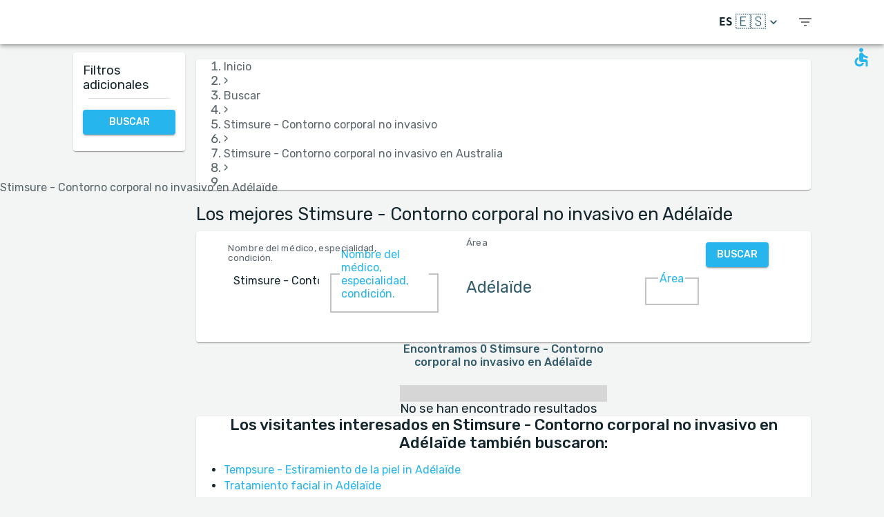

--- FILE ---
content_type: text/html; charset=utf-8
request_url: https://www.medreviews.com/es/search/treatment/stimsure-non-invasive-body-contouring/australia/adelaide
body_size: 30133
content:
<!DOCTYPE html><html dir="ltr" lang="es"><head><meta charSet="utf-8"/><meta name="viewport" content="minimum-scale=1, initial-scale=1, width=device-width, shrink-to-fit=no"/><title>Los mejores Stimsure - Contorno corporal no invasivo en Adélaïde   | MedReviews</title><meta name="description" content="Los mejores Stimsure - Contorno corporal no invasivo en Adélaïde  . Evaluaciones auténticas de pacientes de médicos de MedReviews."/><meta property="og:title" content="Los mejores Stimsure - Contorno corporal no invasivo en Adélaïde   | MedReviews"/><meta property="og:description" content="Los mejores Stimsure - Contorno corporal no invasivo en Adélaïde  . Evaluaciones auténticas de pacientes de médicos de MedReviews."/><meta property="og:url" content="https://www.medreviews.com/es/search/treatment/stimsure-non-invasive-body-contouring/australia/adelaide"/><link rel="canonical" href="https://www.medreviews.com/es/search/treatment/stimsure-non-invasive-body-contouring/australia/adelaide"/><meta name="keywords" content="- Términos de búsqueda:Stimsure - Contorno corporal no invasivo, Adélaïde, "/><meta name="robots" content="noindex, follow"/><meta name="next-head-count" content="10"/><meta charSet="utf-8"/><meta content="True" name="HandheldFriendly"/><meta name="theme-color" content="rgba(39, 181, 237, 1)"/><meta property="og:type" content="website"/><link rel="preconnect" href="https://fonts.gstatic.com" crossorigin="true"/><link rel="preconnect" href="https://fonts.googleapis.com"/><link rel="preconnect" href="https://www.google-analytics.com" crossorigin="true"/><script></script>
                            <link rel="stylesheet" 
                            href="https://fonts.googleapis.com/css2?family=Rubik:wght@300;400;500;700&display=optional"
                            media="print"
                            onLoad="this.media='all'"/>
                                    <script></script><noscript data-n-css=""></noscript><script defer="" nomodule="" src="/_next/static/chunks/polyfills-c67a75d1b6f99dc8.js"></script><script src="/_next/static/chunks/webpack-5dfe5f369a86dbcf.js" defer=""></script><script src="/_next/static/chunks/framework-52bfea9127b55c44.js" defer=""></script><script src="/_next/static/chunks/main-ffbd38a46d2570e9.js" defer=""></script><script src="/_next/static/chunks/pages/_app-e2a940c726f009a0.js" defer=""></script><script src="/_next/static/chunks/1302-d8539a17d4e39d74.js" defer=""></script><script src="/_next/static/chunks/2095-e0ec43c0f8d7aad3.js" defer=""></script><script src="/_next/static/chunks/9844-2e4630cdd3385289.js" defer=""></script><script src="/_next/static/chunks/7550-2e03ebd8918124bc.js" defer=""></script><script src="/_next/static/chunks/5795-bb446e969380414b.js" defer=""></script><script src="/_next/static/chunks/3811-781cc1f4839463f7.js" defer=""></script><script src="/_next/static/chunks/7079-07805b21494eca59.js" defer=""></script><script src="/_next/static/chunks/3245-d8422d2887a5f03b.js" defer=""></script><script src="/_next/static/chunks/1873-637c3076eed94eea.js" defer=""></script><script src="/_next/static/chunks/5126-7c9bcafd0da46f30.js" defer=""></script><script src="/_next/static/chunks/4973-0dc873648e86958c.js" defer=""></script><script src="/_next/static/chunks/2750-8c15eb34c401929c.js" defer=""></script><script src="/_next/static/chunks/2166-3456226a108e6547.js" defer=""></script><script src="/_next/static/chunks/9266-2761b8a2427edd61.js" defer=""></script><script src="/_next/static/chunks/6584-307ef4f8b526a719.js" defer=""></script><script src="/_next/static/chunks/2109-c0591fb15141d655.js" defer=""></script><script src="/_next/static/chunks/9035-e7bd8d053f68089f.js" defer=""></script><script src="/_next/static/chunks/2581-f61c494074f56c94.js" defer=""></script><script src="/_next/static/chunks/557-fd95d5c9c0a22c58.js" defer=""></script><script src="/_next/static/chunks/779-d970094b74491aec.js" defer=""></script><script src="/_next/static/chunks/1158-b1da824a9faf8336.js" defer=""></script><script src="/_next/static/chunks/3147-deef26a36a0f7d61.js" defer=""></script><script src="/_next/static/chunks/pages/search/%5B%5B...path%5D%5D-a385e4c2d3226959.js" defer=""></script><script src="/_next/static/D2GWvV4bgf_MhlKExj1JZ/_buildManifest.js" defer=""></script><script src="/_next/static/D2GWvV4bgf_MhlKExj1JZ/_ssgManifest.js" defer=""></script><style id="jss-server-side">html {
  box-sizing: border-box;
  -webkit-font-smoothing: antialiased;
  -moz-osx-font-smoothing: grayscale;
}
*, *::before, *::after {
  box-sizing: inherit;
}
strong, b {
  font-weight: 700;
}
body {
  color: rgba(21, 39, 46, 1);
  margin: 0;
  font-size: 1rem;
  font-family: 'Twemoji Country Flags', 'Rubik', 'Rubik-fallback', sans-serif;
  font-weight: 400;
  line-height: 1.2;
  background-color: #F3F4F4;
}
@media print {
  body {
    background-color: #fff;
  }
}
  body::backdrop {
    background-color: #F3F4F4;
  }
@font-face {
  font-family: Rubik-fallback;
  size-adjust: 104.97%;
  src: local("Arial");
}
  .MuiSvgIcon-root {
    fill: currentColor;
    width: 1em;
    height: 1em;
    display: inline-block;
    font-size: 1.5rem;
    transition: fill 200ms cubic-bezier(0.4, 0, 0.2, 1) 0ms;
    flex-shrink: 0;
    user-select: none;
  }
  .MuiSvgIcon-colorPrimary {
    color: rgba(39, 181, 237, 1);
  }
  .MuiSvgIcon-colorSecondary {
    color: rgba(255, 193, 7, 1);
  }
  .MuiSvgIcon-colorAction {
    color: rgba(0, 0, 0, 0.54);
  }
  .MuiSvgIcon-colorError {
    color: #f44336;
  }
  .MuiSvgIcon-colorDisabled {
    color: rgba(0, 0, 0, 0.26);
  }
  .MuiSvgIcon-fontSizeInherit {
    font-size: inherit;
  }
  .MuiSvgIcon-fontSizeSmall {
    font-size: 1.25rem;
  }
  .MuiSvgIcon-fontSizeLarge {
    font-size: 2.1875rem;
  }
  .MuiPaper-root {
    color: rgba(21, 39, 46, 1);
    transition: box-shadow 300ms cubic-bezier(0.4, 0, 0.2, 1) 0ms;
    background-color: #fff;
  }
  .MuiPaper-rounded {
    border-radius: 4px;
  }
  .MuiPaper-outlined {
    border: 1px solid rgba(0, 0, 0, 0.12);
  }
  .MuiPaper-elevation0 {
    box-shadow: none;
  }
  .MuiPaper-elevation1 {
    box-shadow: 0px 2px 1px -1px rgba(0,0,0,0.2),0px 1px 1px 0px rgba(0,0,0,0.14),0px 1px 3px 0px rgba(0,0,0,0.12);
  }
  .MuiPaper-elevation2 {
    box-shadow: 0px 3px 1px -2px rgba(0,0,0,0.2),0px 2px 2px 0px rgba(0,0,0,0.14),0px 1px 5px 0px rgba(0,0,0,0.12);
  }
  .MuiPaper-elevation3 {
    box-shadow: 0px 3px 3px -2px rgba(0,0,0,0.2),0px 3px 4px 0px rgba(0,0,0,0.14),0px 1px 8px 0px rgba(0,0,0,0.12);
  }
  .MuiPaper-elevation4 {
    box-shadow: 0px 2px 4px -1px rgba(0,0,0,0.2),0px 4px 5px 0px rgba(0,0,0,0.14),0px 1px 10px 0px rgba(0,0,0,0.12);
  }
  .MuiPaper-elevation5 {
    box-shadow: 0px 3px 5px -1px rgba(0,0,0,0.2),0px 5px 8px 0px rgba(0,0,0,0.14),0px 1px 14px 0px rgba(0,0,0,0.12);
  }
  .MuiPaper-elevation6 {
    box-shadow: 0px 3px 5px -1px rgba(0,0,0,0.2),0px 6px 10px 0px rgba(0,0,0,0.14),0px 1px 18px 0px rgba(0,0,0,0.12);
  }
  .MuiPaper-elevation7 {
    box-shadow: 0px 4px 5px -2px rgba(0,0,0,0.2),0px 7px 10px 1px rgba(0,0,0,0.14),0px 2px 16px 1px rgba(0,0,0,0.12);
  }
  .MuiPaper-elevation8 {
    box-shadow: 0px 5px 5px -3px rgba(0,0,0,0.2),0px 8px 10px 1px rgba(0,0,0,0.14),0px 3px 14px 2px rgba(0,0,0,0.12);
  }
  .MuiPaper-elevation9 {
    box-shadow: 0px 5px 6px -3px rgba(0,0,0,0.2),0px 9px 12px 1px rgba(0,0,0,0.14),0px 3px 16px 2px rgba(0,0,0,0.12);
  }
  .MuiPaper-elevation10 {
    box-shadow: 0px 6px 6px -3px rgba(0,0,0,0.2),0px 10px 14px 1px rgba(0,0,0,0.14),0px 4px 18px 3px rgba(0,0,0,0.12);
  }
  .MuiPaper-elevation11 {
    box-shadow: 0px 6px 7px -4px rgba(0,0,0,0.2),0px 11px 15px 1px rgba(0,0,0,0.14),0px 4px 20px 3px rgba(0,0,0,0.12);
  }
  .MuiPaper-elevation12 {
    box-shadow: 0px 7px 8px -4px rgba(0,0,0,0.2),0px 12px 17px 2px rgba(0,0,0,0.14),0px 5px 22px 4px rgba(0,0,0,0.12);
  }
  .MuiPaper-elevation13 {
    box-shadow: 0px 7px 8px -4px rgba(0,0,0,0.2),0px 13px 19px 2px rgba(0,0,0,0.14),0px 5px 24px 4px rgba(0,0,0,0.12);
  }
  .MuiPaper-elevation14 {
    box-shadow: 0px 7px 9px -4px rgba(0,0,0,0.2),0px 14px 21px 2px rgba(0,0,0,0.14),0px 5px 26px 4px rgba(0,0,0,0.12);
  }
  .MuiPaper-elevation15 {
    box-shadow: 0px 8px 9px -5px rgba(0,0,0,0.2),0px 15px 22px 2px rgba(0,0,0,0.14),0px 6px 28px 5px rgba(0,0,0,0.12);
  }
  .MuiPaper-elevation16 {
    box-shadow: 0px 8px 10px -5px rgba(0,0,0,0.2),0px 16px 24px 2px rgba(0,0,0,0.14),0px 6px 30px 5px rgba(0,0,0,0.12);
  }
  .MuiPaper-elevation17 {
    box-shadow: 0px 8px 11px -5px rgba(0,0,0,0.2),0px 17px 26px 2px rgba(0,0,0,0.14),0px 6px 32px 5px rgba(0,0,0,0.12);
  }
  .MuiPaper-elevation18 {
    box-shadow: 0px 9px 11px -5px rgba(0,0,0,0.2),0px 18px 28px 2px rgba(0,0,0,0.14),0px 7px 34px 6px rgba(0,0,0,0.12);
  }
  .MuiPaper-elevation19 {
    box-shadow: 0px 9px 12px -6px rgba(0,0,0,0.2),0px 19px 29px 2px rgba(0,0,0,0.14),0px 7px 36px 6px rgba(0,0,0,0.12);
  }
  .MuiPaper-elevation20 {
    box-shadow: 0px 10px 13px -6px rgba(0,0,0,0.2),0px 20px 31px 3px rgba(0,0,0,0.14),0px 8px 38px 7px rgba(0,0,0,0.12);
  }
  .MuiPaper-elevation21 {
    box-shadow: 0px 10px 13px -6px rgba(0,0,0,0.2),0px 21px 33px 3px rgba(0,0,0,0.14),0px 8px 40px 7px rgba(0,0,0,0.12);
  }
  .MuiPaper-elevation22 {
    box-shadow: 0px 10px 14px -6px rgba(0,0,0,0.2),0px 22px 35px 3px rgba(0,0,0,0.14),0px 8px 42px 7px rgba(0,0,0,0.12);
  }
  .MuiPaper-elevation23 {
    box-shadow: 0px 11px 14px -7px rgba(0,0,0,0.2),0px 23px 36px 3px rgba(0,0,0,0.14),0px 9px 44px 8px rgba(0,0,0,0.12);
  }
  .MuiPaper-elevation24 {
    box-shadow: 0px 11px 15px -7px rgba(0,0,0,0.2),0px 24px 38px 3px rgba(0,0,0,0.14),0px 9px 46px 8px rgba(0,0,0,0.12);
  }
  .MuiButtonBase-root {
    color: inherit;
    border: 0;
    cursor: pointer;
    margin: 0;
    display: inline-flex;
    outline: 0;
    padding: 0;
    position: relative;
    align-items: center;
    user-select: none;
    border-radius: 0;
    vertical-align: middle;
    -moz-appearance: none;
    justify-content: center;
    text-decoration: none;
    background-color: transparent;
    -webkit-appearance: none;
    -webkit-tap-highlight-color: transparent;
  }
  .MuiButtonBase-root::-moz-focus-inner {
    border-style: none;
  }
  .MuiButtonBase-root.Mui-disabled {
    cursor: default;
    pointer-events: none;
  }
@media print {
  .MuiButtonBase-root {
    color-adjust: exact;
  }
}
  .MuiIconButton-root {
    flex: 0 0 auto;
    color: rgba(0, 0, 0, 0.54);
    padding: 12px;
    overflow: visible;
    font-size: 1.5rem;
    text-align: center;
    transition: background-color 150ms cubic-bezier(0.4, 0, 0.2, 1) 0ms;
    border-radius: 50%;
  }
  .MuiIconButton-root:hover {
    background-color: rgba(0, 0, 0, 0.04);
  }
  .MuiIconButton-root.Mui-disabled {
    color: rgba(0, 0, 0, 0.26);
    background-color: transparent;
  }
@media (hover: none) {
  .MuiIconButton-root:hover {
    background-color: transparent;
  }
}
  .MuiIconButton-edgeStart {
    margin-left: -12px;
  }
  .MuiIconButton-sizeSmall.MuiIconButton-edgeStart {
    margin-left: -3px;
  }
  .MuiIconButton-edgeEnd {
    margin-right: -12px;
  }
  .MuiIconButton-sizeSmall.MuiIconButton-edgeEnd {
    margin-right: -3px;
  }
  .MuiIconButton-colorInherit {
    color: inherit;
  }
  .MuiIconButton-colorPrimary {
    color: rgba(39, 181, 237, 1);
  }
  .MuiIconButton-colorPrimary:hover {
    background-color: rgba(39, 181, 237, 0.04);
  }
@media (hover: none) {
  .MuiIconButton-colorPrimary:hover {
    background-color: transparent;
  }
}
  .MuiIconButton-colorSecondary {
    color: rgba(255, 193, 7, 1);
  }
  .MuiIconButton-colorSecondary:hover {
    background-color: rgba(255, 193, 7, 0.04);
  }
@media (hover: none) {
  .MuiIconButton-colorSecondary:hover {
    background-color: transparent;
  }
}
  .MuiIconButton-sizeSmall {
    padding: 3px;
    font-size: 1.125rem;
  }
  .MuiIconButton-label {
    width: 100%;
    display: flex;
    align-items: inherit;
    justify-content: inherit;
  }
  .MuiAppBar-root {
    width: 100%;
    display: flex;
    z-index: 1100;
    box-sizing: border-box;
    flex-shrink: 0;
    flex-direction: column;
  }
  .MuiAppBar-positionFixed {
    top: 0;
    left: auto;
    right: 0;
    position: fixed;
  }
@media print {
  .MuiAppBar-positionFixed {
    position: absolute;
  }
}
  .MuiAppBar-positionAbsolute {
    top: 0;
    left: auto;
    right: 0;
    position: absolute;
  }
  .MuiAppBar-positionSticky {
    top: 0;
    left: auto;
    right: 0;
    position: sticky;
  }
  .MuiAppBar-positionStatic {
    position: static;
  }
  .MuiAppBar-positionRelative {
    position: relative;
  }
  .MuiAppBar-colorDefault {
    color: rgba(0, 0, 0, 0.87);
    background-color: #f5f5f5;
  }
  .MuiAppBar-colorPrimary {
    color: rgba(0, 0, 0, 0.87);
    background-color: rgba(39, 181, 237, 1);
  }
  .MuiAppBar-colorSecondary {
    color: rgba(0, 0, 0, 0.87);
    background-color: rgba(255, 193, 7, 1);
  }
  .MuiAppBar-colorInherit {
    color: inherit;
  }
  .MuiAppBar-colorTransparent {
    color: inherit;
    background-color: transparent;
  }

  .jss81 {
    height: 100%;
    display: flex;
    flex-direction: column;
  }
  .jss82 {
    color: #fff;
    display: flex;
  }
@media (min-width:0px) {
  .jss82 {
    margin-top: 48px;
  }
}
@media (min-width:960px) {
  .jss82 {
    margin-top: auto;
  }
}
  .MuiTypography-root {
    margin: 0;
  }
  .MuiTypography-body2 {
    font-size: 1rem;
    font-family: 'Twemoji Country Flags', 'Rubik', 'Rubik-fallback', sans-serif;
    font-weight: 400;
    line-height: 1.2;
  }
  .MuiTypography-body1 {
    font-size: 1.14rem;
    font-family: 'Twemoji Country Flags', 'Rubik', 'Rubik-fallback', sans-serif;
    font-weight: 400;
    line-height: 1.2;
  }
  .MuiTypography-caption {
    font-size: 0.75rem;
    font-family: 'Twemoji Country Flags', 'Rubik', 'Rubik-fallback', sans-serif;
    font-weight: 400;
    line-height: 1.66;
  }
  .MuiTypography-button {
    font-size: 0.875rem;
    font-family: 'Twemoji Country Flags', 'Rubik', 'Rubik-fallback', sans-serif;
    font-weight: 500;
    line-height: 1.75;
    text-transform: uppercase;
  }
  .MuiTypography-h1 {
    font-size: 1.71rem;
    font-family: 'Twemoji Country Flags', 'Rubik', 'Rubik-fallback', sans-serif;
    font-weight: 700;
    line-height: 1.16;
  }
  .MuiTypography-h2 {
    font-size: 1.71rem;
    font-family: 'Twemoji Country Flags', 'Rubik', 'Rubik-fallback', sans-serif;
    font-weight: 500;
    line-height: 1.16;
  }
  .MuiTypography-h3 {
    font-size: 1.42rem;
    font-family: 'Twemoji Country Flags', 'Rubik', 'Rubik-fallback', sans-serif;
    font-weight: 500;
    line-height: 1.16;
  }
  .MuiTypography-h4 {
    font-size: 2.125rem;
    font-family: 'Twemoji Country Flags', 'Rubik', 'Rubik-fallback', sans-serif;
    font-weight: 400;
    line-height: 1.235;
  }
  .MuiTypography-h5 {
    font-size: 1.5rem;
    font-family: 'Twemoji Country Flags', 'Rubik', 'Rubik-fallback', sans-serif;
    font-weight: 400;
    line-height: 1.334;
  }
  .MuiTypography-h6 {
    font-size: 1.25rem;
    font-family: 'Twemoji Country Flags', 'Rubik', 'Rubik-fallback', sans-serif;
    font-weight: 500;
    line-height: 1.6;
  }
  .MuiTypography-subtitle1 {
    font-size: 1.42rem;
    font-family: 'Twemoji Country Flags', 'Rubik', 'Rubik-fallback', sans-serif;
    font-weight: 400;
    line-height: 1.75;
  }
  .MuiTypography-subtitle2 {
    font-size: 0.875rem;
    font-family: 'Twemoji Country Flags', 'Rubik', 'Rubik-fallback', sans-serif;
    font-weight: 500;
    line-height: 1.57;
  }
  .MuiTypography-overline {
    font-size: 0.75rem;
    font-family: 'Twemoji Country Flags', 'Rubik', 'Rubik-fallback', sans-serif;
    font-weight: 400;
    line-height: 2.66;
    text-transform: uppercase;
  }
  .MuiTypography-srOnly {
    width: 1px;
    height: 1px;
    overflow: hidden;
    position: absolute;
  }
  .MuiTypography-alignLeft {
    text-align: left;
  }
  .MuiTypography-alignCenter {
    text-align: center;
  }
  .MuiTypography-alignRight {
    text-align: right;
  }
  .MuiTypography-alignJustify {
    text-align: justify;
  }
  .MuiTypography-noWrap {
    overflow: hidden;
    white-space: nowrap;
    text-overflow: ellipsis;
  }
  .MuiTypography-gutterBottom {
    margin-bottom: 0.35em;
  }
  .MuiTypography-paragraph {
    margin-bottom: 16px;
  }
  .MuiTypography-colorInherit {
    color: inherit;
  }
  .MuiTypography-colorPrimary {
    color: rgba(39, 181, 237, 1);
  }
  .MuiTypography-colorSecondary {
    color: rgba(255, 193, 7, 1);
  }
  .MuiTypography-colorTextPrimary {
    color: rgba(21, 39, 46, 1);
  }
  .MuiTypography-colorTextSecondary {
    color: rgba(21, 39, 46, 0.7);
  }
  .MuiTypography-colorError {
    color: #f44336;
  }
  .MuiTypography-displayInline {
    display: inline;
  }
  .MuiTypography-displayBlock {
    display: block;
  }
  .MuiBreadcrumbs-ol {
    margin: 0;
    display: flex;
    padding: 0;
    flex-wrap: wrap;
    list-style: none;
    align-items: center;
  }
  .MuiBreadcrumbs-separator {
    display: flex;
    margin-left: 8px;
    user-select: none;
    margin-right: 8px;
  }
  .MuiButton-root {
    color: rgba(21, 39, 46, 1);
    padding: 6px 16px;
    font-size: 0.875rem;
    min-width: 64px;
    box-sizing: border-box;
    transition: background-color 250ms cubic-bezier(0.4, 0, 0.2, 1) 0ms,box-shadow 250ms cubic-bezier(0.4, 0, 0.2, 1) 0ms,border 250ms cubic-bezier(0.4, 0, 0.2, 1) 0ms;
    font-family: 'Twemoji Country Flags', 'Rubik', 'Rubik-fallback', sans-serif;
    font-weight: 500;
    line-height: 1.75;
    border-radius: 4px;
    text-transform: uppercase;
  }
  .MuiButton-root:hover {
    text-decoration: none;
    background-color: rgba(21, 39, 46, 0.04);
  }
  .MuiButton-root.Mui-disabled {
    color: rgba(0, 0, 0, 0.26);
  }
@media (hover: none) {
  .MuiButton-root:hover {
    background-color: transparent;
  }
}
  .MuiButton-root:hover.Mui-disabled {
    background-color: transparent;
  }
  .MuiButton-label {
    width: 100%;
    display: inherit;
    align-items: inherit;
    justify-content: inherit;
  }
  .MuiButton-text {
    padding: 6px 8px;
  }
  .MuiButton-textPrimary {
    color: rgba(39, 181, 237, 1);
  }
  .MuiButton-textPrimary:hover {
    background-color: rgba(39, 181, 237, 0.04);
  }
@media (hover: none) {
  .MuiButton-textPrimary:hover {
    background-color: transparent;
  }
}
  .MuiButton-textSecondary {
    color: rgba(255, 193, 7, 1);
  }
  .MuiButton-textSecondary:hover {
    background-color: rgba(255, 193, 7, 0.04);
  }
@media (hover: none) {
  .MuiButton-textSecondary:hover {
    background-color: transparent;
  }
}
  .MuiButton-outlined {
    border: 1px solid rgba(0, 0, 0, 0.23);
    padding: 5px 15px;
  }
  .MuiButton-outlined.Mui-disabled {
    border: 1px solid rgba(0, 0, 0, 0.12);
  }
  .MuiButton-outlinedPrimary {
    color: rgba(39, 181, 237, 1);
    border: 1px solid rgba(39, 181, 237, 0.5);
  }
  .MuiButton-outlinedPrimary:hover {
    border: 1px solid rgba(39, 181, 237, 1);
    background-color: rgba(39, 181, 237, 0.04);
  }
@media (hover: none) {
  .MuiButton-outlinedPrimary:hover {
    background-color: transparent;
  }
}
  .MuiButton-outlinedSecondary {
    color: rgba(255, 193, 7, 1);
    border: 1px solid rgba(255, 193, 7, 0.5);
  }
  .MuiButton-outlinedSecondary:hover {
    border: 1px solid rgba(255, 193, 7, 1);
    background-color: rgba(255, 193, 7, 0.04);
  }
  .MuiButton-outlinedSecondary.Mui-disabled {
    border: 1px solid rgba(0, 0, 0, 0.26);
  }
@media (hover: none) {
  .MuiButton-outlinedSecondary:hover {
    background-color: transparent;
  }
}
  .MuiButton-contained {
    color: rgba(0, 0, 0, 0.87);
    box-shadow: 0px 3px 1px -2px rgba(0,0,0,0.2),0px 2px 2px 0px rgba(0,0,0,0.14),0px 1px 5px 0px rgba(0,0,0,0.12);
    background-color: #e0e0e0;
  }
  .MuiButton-contained:hover {
    box-shadow: 0px 2px 4px -1px rgba(0,0,0,0.2),0px 4px 5px 0px rgba(0,0,0,0.14),0px 1px 10px 0px rgba(0,0,0,0.12);
    background-color: #d5d5d5;
  }
  .MuiButton-contained.Mui-focusVisible {
    box-shadow: 0px 3px 5px -1px rgba(0,0,0,0.2),0px 6px 10px 0px rgba(0,0,0,0.14),0px 1px 18px 0px rgba(0,0,0,0.12);
  }
  .MuiButton-contained:active {
    box-shadow: 0px 5px 5px -3px rgba(0,0,0,0.2),0px 8px 10px 1px rgba(0,0,0,0.14),0px 3px 14px 2px rgba(0,0,0,0.12);
  }
  .MuiButton-contained.Mui-disabled {
    color: rgba(0, 0, 0, 0.26);
    box-shadow: none;
    background-color: rgba(0, 0, 0, 0.12);
  }
@media (hover: none) {
  .MuiButton-contained:hover {
    box-shadow: 0px 3px 1px -2px rgba(0,0,0,0.2),0px 2px 2px 0px rgba(0,0,0,0.14),0px 1px 5px 0px rgba(0,0,0,0.12);
    background-color: #e0e0e0;
  }
}
  .MuiButton-contained:hover.Mui-disabled {
    background-color: rgba(0, 0, 0, 0.12);
  }
  .MuiButton-containedPrimary {
    color: white;
    background-color: rgba(39, 181, 237, 1);
  }
  .MuiButton-containedPrimary:hover {
    background-color: rgba(27, 126, 165, 1);
  }
@media (hover: none) {
  .MuiButton-containedPrimary:hover {
    background-color: rgba(39, 181, 237, 1);
  }
}
  .MuiButton-containedSecondary {
    color: white;
    background-color: rgba(255, 193, 7, 1);
  }
  .MuiButton-containedSecondary:hover {
    background-color: rgba(178, 135, 4, 1);
  }
@media (hover: none) {
  .MuiButton-containedSecondary:hover {
    background-color: rgba(255, 193, 7, 1);
  }
}
  .MuiButton-disableElevation {
    box-shadow: none;
  }
  .MuiButton-disableElevation:hover {
    box-shadow: none;
  }
  .MuiButton-disableElevation.Mui-focusVisible {
    box-shadow: none;
  }
  .MuiButton-disableElevation:active {
    box-shadow: none;
  }
  .MuiButton-disableElevation.Mui-disabled {
    box-shadow: none;
  }
  .MuiButton-colorInherit {
    color: inherit;
    border-color: currentColor;
  }
  .MuiButton-textSizeSmall {
    padding: 4px 5px;
    font-size: 0.8125rem;
  }
  .MuiButton-textSizeLarge {
    padding: 8px 11px;
    font-size: 0.9375rem;
  }
  .MuiButton-outlinedSizeSmall {
    padding: 3px 9px;
    font-size: 0.8125rem;
  }
  .MuiButton-outlinedSizeLarge {
    padding: 7px 21px;
    font-size: 0.9375rem;
  }
  .MuiButton-containedSizeSmall {
    padding: 4px 10px;
    font-size: 0.8125rem;
  }
  .MuiButton-containedSizeLarge {
    padding: 8px 22px;
    font-size: 0.9375rem;
  }
  .MuiButton-sizeLarge {
    padding: 6px 14px;
  }
  .MuiButton-fullWidth {
    width: 100%;
  }
  .MuiButton-startIcon {
    display: inherit;
    margin-left: -4px;
    margin-right: 8px;
  }
  .MuiButton-startIcon.MuiButton-iconSizeSmall {
    margin-left: -2px;
  }
  .MuiButton-endIcon {
    display: inherit;
    margin-left: 8px;
    margin-right: -4px;
  }
  .MuiButton-endIcon.MuiButton-iconSizeSmall {
    margin-right: -2px;
  }
  .MuiButton-iconSizeSmall > *:first-child {
    font-size: 18px;
  }
  .MuiButton-iconSizeMedium > *:first-child {
    font-size: 20px;
  }
  .MuiButton-iconSizeLarge > *:first-child {
    font-size: 22px;
  }
  .jss68 {
    padding: 9px;
  }
  .jss71 {
    top: 0;
    left: 0;
    width: 100%;
    cursor: inherit;
    height: 100%;
    margin: 0;
    opacity: 0;
    padding: 0;
    z-index: 1;
    position: absolute;
  }
  .MuiCheckbox-root {
    color: rgba(21, 39, 46, 0.7);
  }
  .MuiCheckbox-colorPrimary.Mui-checked {
    color: rgba(39, 181, 237, 1);
  }
  .MuiCheckbox-colorPrimary.Mui-disabled {
    color: rgba(0, 0, 0, 0.26);
  }
  .MuiCheckbox-colorPrimary.Mui-checked:hover {
    background-color: rgba(39, 181, 237, 0.04);
  }
@media (hover: none) {
  .MuiCheckbox-colorPrimary.Mui-checked:hover {
    background-color: transparent;
  }
}
  .MuiCheckbox-colorSecondary.Mui-checked {
    color: rgba(255, 193, 7, 1);
  }
  .MuiCheckbox-colorSecondary.Mui-disabled {
    color: rgba(0, 0, 0, 0.26);
  }
  .MuiCheckbox-colorSecondary.Mui-checked:hover {
    background-color: rgba(255, 193, 7, 0.04);
  }
@media (hover: none) {
  .MuiCheckbox-colorSecondary.Mui-checked:hover {
    background-color: transparent;
  }
}
  .MuiDivider-root {
    border: none;
    height: 1px;
    margin: 0;
    flex-shrink: 0;
    background-color: rgba(0, 0, 0, 0.12);
  }
  .MuiDivider-absolute {
    left: 0;
    width: 100%;
    bottom: 0;
    position: absolute;
  }
  .MuiDivider-inset {
    margin-left: 72px;
  }
  .MuiDivider-light {
    background-color: rgba(0, 0, 0, 0.08);
  }
  .MuiDivider-middle {
    margin-left: 16px;
    margin-right: 16px;
  }
  .MuiDivider-vertical {
    width: 1px;
    height: 100%;
  }
  .MuiDivider-flexItem {
    height: auto;
    align-self: stretch;
  }
  .MuiDrawer-docked {
    flex: 0 0 auto;
  }
  .MuiDrawer-paper {
    top: 0;
    flex: 1 0 auto;
    height: 100%;
    display: flex;
    outline: 0;
    z-index: 1200;
    position: fixed;
    overflow-y: auto;
    flex-direction: column;
    -webkit-overflow-scrolling: touch;
  }
  .MuiDrawer-paperAnchorLeft {
    left: 0;
    right: auto;
  }
  .MuiDrawer-paperAnchorRight {
    left: auto;
    right: 0;
  }
  .MuiDrawer-paperAnchorTop {
    top: 0;
    left: 0;
    right: 0;
    bottom: auto;
    height: auto;
    max-height: 100%;
  }
  .MuiDrawer-paperAnchorBottom {
    top: auto;
    left: 0;
    right: 0;
    bottom: 0;
    height: auto;
    max-height: 100%;
  }
  .MuiDrawer-paperAnchorDockedLeft {
    border-right: 1px solid rgba(0, 0, 0, 0.12);
  }
  .MuiDrawer-paperAnchorDockedTop {
    border-bottom: 1px solid rgba(0, 0, 0, 0.12);
  }
  .MuiDrawer-paperAnchorDockedRight {
    border-left: 1px solid rgba(0, 0, 0, 0.12);
  }
  .MuiDrawer-paperAnchorDockedBottom {
    border-top: 1px solid rgba(0, 0, 0, 0.12);
  }
@keyframes mui-auto-fill {}
@keyframes mui-auto-fill-cancel {}
  .MuiInputBase-root {
    color: rgba(21, 39, 46, 1);
    cursor: text;
    display: inline-flex;
    position: relative;
    font-size: 1.14rem;
    box-sizing: border-box;
    align-items: center;
    font-family: 'Twemoji Country Flags', 'Rubik', 'Rubik-fallback', sans-serif;
    font-weight: 400;
    line-height: 1.1876em;
  }
  .MuiInputBase-root.Mui-disabled {
    color: rgba(0, 0, 0, 0.38);
    cursor: default;
  }
  .MuiInputBase-multiline {
    padding: 6px 0 7px;
  }
  .MuiInputBase-multiline.MuiInputBase-marginDense {
    padding-top: 3px;
  }
  .MuiInputBase-fullWidth {
    width: 100%;
  }
  .MuiInputBase-input {
    font: inherit;
    color: currentColor;
    width: 100%;
    border: 0;
    height: 1.1876em;
    margin: 0;
    display: block;
    padding: 6px 0 7px;
    min-width: 0;
    background: none;
    box-sizing: content-box;
    animation-name: mui-auto-fill-cancel;
    letter-spacing: inherit;
    animation-duration: 10ms;
    -webkit-tap-highlight-color: transparent;
  }
  .MuiInputBase-input::-webkit-input-placeholder {
    color: currentColor;
    opacity: 0.42;
    transition: opacity 200ms cubic-bezier(0.4, 0, 0.2, 1) 0ms;
  }
  .MuiInputBase-input::-moz-placeholder {
    color: currentColor;
    opacity: 0.42;
    transition: opacity 200ms cubic-bezier(0.4, 0, 0.2, 1) 0ms;
  }
  .MuiInputBase-input:-ms-input-placeholder {
    color: currentColor;
    opacity: 0.42;
    transition: opacity 200ms cubic-bezier(0.4, 0, 0.2, 1) 0ms;
  }
  .MuiInputBase-input::-ms-input-placeholder {
    color: currentColor;
    opacity: 0.42;
    transition: opacity 200ms cubic-bezier(0.4, 0, 0.2, 1) 0ms;
  }
  .MuiInputBase-input:focus {
    outline: 0;
  }
  .MuiInputBase-input:invalid {
    box-shadow: none;
  }
  .MuiInputBase-input::-webkit-search-decoration {
    -webkit-appearance: none;
  }
  .MuiInputBase-input.Mui-disabled {
    opacity: 1;
  }
  .MuiInputBase-input:-webkit-autofill {
    animation-name: mui-auto-fill;
    animation-duration: 5000s;
  }
  label[data-shrink=false] + .MuiInputBase-formControl .MuiInputBase-input::-webkit-input-placeholder {
    opacity: 0 !important;
  }
  label[data-shrink=false] + .MuiInputBase-formControl .MuiInputBase-input::-moz-placeholder {
    opacity: 0 !important;
  }
  label[data-shrink=false] + .MuiInputBase-formControl .MuiInputBase-input:-ms-input-placeholder {
    opacity: 0 !important;
  }
  label[data-shrink=false] + .MuiInputBase-formControl .MuiInputBase-input::-ms-input-placeholder {
    opacity: 0 !important;
  }
  label[data-shrink=false] + .MuiInputBase-formControl .MuiInputBase-input:focus::-webkit-input-placeholder {
    opacity: 0.42;
  }
  label[data-shrink=false] + .MuiInputBase-formControl .MuiInputBase-input:focus::-moz-placeholder {
    opacity: 0.42;
  }
  label[data-shrink=false] + .MuiInputBase-formControl .MuiInputBase-input:focus:-ms-input-placeholder {
    opacity: 0.42;
  }
  label[data-shrink=false] + .MuiInputBase-formControl .MuiInputBase-input:focus::-ms-input-placeholder {
    opacity: 0.42;
  }
  .MuiInputBase-inputMarginDense {
    padding-top: 3px;
  }
  .MuiInputBase-inputMultiline {
    height: auto;
    resize: none;
    padding: 0;
  }
  .MuiInputBase-inputTypeSearch {
    -moz-appearance: textfield;
    -webkit-appearance: textfield;
  }
  .MuiFormControl-root {
    border: 0;
    margin: 0;
    display: inline-flex;
    padding: 0;
    position: relative;
    min-width: 0;
    flex-direction: column;
    vertical-align: top;
  }
  .MuiFormControl-marginNormal {
    margin-top: 16px;
    margin-bottom: 8px;
  }
  .MuiFormControl-marginDense {
    margin-top: 8px;
    margin-bottom: 4px;
  }
  .MuiFormControl-fullWidth {
    width: 100%;
  }
  .MuiFormLabel-root {
    color: rgba(21, 39, 46, 0.7);
    padding: 0;
    font-size: 1.14rem;
    font-family: 'Twemoji Country Flags', 'Rubik', 'Rubik-fallback', sans-serif;
    font-weight: 400;
    line-height: 1;
  }
  .MuiFormLabel-root.Mui-focused {
    color: rgba(39, 181, 237, 1);
  }
  .MuiFormLabel-root.Mui-disabled {
    color: rgba(0, 0, 0, 0.38);
  }
  .MuiFormLabel-root.Mui-error {
    color: #f44336;
  }
  .MuiFormLabel-colorSecondary.Mui-focused {
    color: rgba(255, 193, 7, 1);
  }
  .MuiFormLabel-asterisk.Mui-error {
    color: #f44336;
  }
  .MuiGrid-container {
    width: 100%;
    display: flex;
    flex-wrap: wrap;
    box-sizing: border-box;
  }
  .MuiGrid-item {
    margin: 0;
    box-sizing: border-box;
  }
  .MuiGrid-zeroMinWidth {
    min-width: 0;
  }
  .MuiGrid-direction-xs-column {
    flex-direction: column;
  }
  .MuiGrid-direction-xs-column-reverse {
    flex-direction: column-reverse;
  }
  .MuiGrid-direction-xs-row-reverse {
    flex-direction: row-reverse;
  }
  .MuiGrid-wrap-xs-nowrap {
    flex-wrap: nowrap;
  }
  .MuiGrid-wrap-xs-wrap-reverse {
    flex-wrap: wrap-reverse;
  }
  .MuiGrid-align-items-xs-center {
    align-items: center;
  }
  .MuiGrid-align-items-xs-flex-start {
    align-items: flex-start;
  }
  .MuiGrid-align-items-xs-flex-end {
    align-items: flex-end;
  }
  .MuiGrid-align-items-xs-baseline {
    align-items: baseline;
  }
  .MuiGrid-align-content-xs-center {
    align-content: center;
  }
  .MuiGrid-align-content-xs-flex-start {
    align-content: flex-start;
  }
  .MuiGrid-align-content-xs-flex-end {
    align-content: flex-end;
  }
  .MuiGrid-align-content-xs-space-between {
    align-content: space-between;
  }
  .MuiGrid-align-content-xs-space-around {
    align-content: space-around;
  }
  .MuiGrid-justify-content-xs-center {
    justify-content: center;
  }
  .MuiGrid-justify-content-xs-flex-end {
    justify-content: flex-end;
  }
  .MuiGrid-justify-content-xs-space-between {
    justify-content: space-between;
  }
  .MuiGrid-justify-content-xs-space-around {
    justify-content: space-around;
  }
  .MuiGrid-justify-content-xs-space-evenly {
    justify-content: space-evenly;
  }
  .MuiGrid-spacing-xs-1 {
    width: calc(100% + 8px);
    margin: -4px;
  }
  .MuiGrid-spacing-xs-1 > .MuiGrid-item {
    padding: 4px;
  }
  .MuiGrid-spacing-xs-2 {
    width: calc(100% + 16px);
    margin: -8px;
  }
  .MuiGrid-spacing-xs-2 > .MuiGrid-item {
    padding: 8px;
  }
  .MuiGrid-spacing-xs-3 {
    width: calc(100% + 24px);
    margin: -12px;
  }
  .MuiGrid-spacing-xs-3 > .MuiGrid-item {
    padding: 12px;
  }
  .MuiGrid-spacing-xs-4 {
    width: calc(100% + 32px);
    margin: -16px;
  }
  .MuiGrid-spacing-xs-4 > .MuiGrid-item {
    padding: 16px;
  }
  .MuiGrid-spacing-xs-5 {
    width: calc(100% + 40px);
    margin: -20px;
  }
  .MuiGrid-spacing-xs-5 > .MuiGrid-item {
    padding: 20px;
  }
  .MuiGrid-spacing-xs-6 {
    width: calc(100% + 48px);
    margin: -24px;
  }
  .MuiGrid-spacing-xs-6 > .MuiGrid-item {
    padding: 24px;
  }
  .MuiGrid-spacing-xs-7 {
    width: calc(100% + 56px);
    margin: -28px;
  }
  .MuiGrid-spacing-xs-7 > .MuiGrid-item {
    padding: 28px;
  }
  .MuiGrid-spacing-xs-8 {
    width: calc(100% + 64px);
    margin: -32px;
  }
  .MuiGrid-spacing-xs-8 > .MuiGrid-item {
    padding: 32px;
  }
  .MuiGrid-spacing-xs-9 {
    width: calc(100% + 72px);
    margin: -36px;
  }
  .MuiGrid-spacing-xs-9 > .MuiGrid-item {
    padding: 36px;
  }
  .MuiGrid-spacing-xs-10 {
    width: calc(100% + 80px);
    margin: -40px;
  }
  .MuiGrid-spacing-xs-10 > .MuiGrid-item {
    padding: 40px;
  }
  .MuiGrid-grid-xs-auto {
    flex-grow: 0;
    max-width: none;
    flex-basis: auto;
  }
  .MuiGrid-grid-xs-true {
    flex-grow: 1;
    max-width: 100%;
    flex-basis: 0;
  }
  .MuiGrid-grid-xs-1 {
    flex-grow: 0;
    max-width: 8.333333%;
    flex-basis: 8.333333%;
  }
  .MuiGrid-grid-xs-2 {
    flex-grow: 0;
    max-width: 16.666667%;
    flex-basis: 16.666667%;
  }
  .MuiGrid-grid-xs-3 {
    flex-grow: 0;
    max-width: 25%;
    flex-basis: 25%;
  }
  .MuiGrid-grid-xs-4 {
    flex-grow: 0;
    max-width: 33.333333%;
    flex-basis: 33.333333%;
  }
  .MuiGrid-grid-xs-5 {
    flex-grow: 0;
    max-width: 41.666667%;
    flex-basis: 41.666667%;
  }
  .MuiGrid-grid-xs-6 {
    flex-grow: 0;
    max-width: 50%;
    flex-basis: 50%;
  }
  .MuiGrid-grid-xs-7 {
    flex-grow: 0;
    max-width: 58.333333%;
    flex-basis: 58.333333%;
  }
  .MuiGrid-grid-xs-8 {
    flex-grow: 0;
    max-width: 66.666667%;
    flex-basis: 66.666667%;
  }
  .MuiGrid-grid-xs-9 {
    flex-grow: 0;
    max-width: 75%;
    flex-basis: 75%;
  }
  .MuiGrid-grid-xs-10 {
    flex-grow: 0;
    max-width: 83.333333%;
    flex-basis: 83.333333%;
  }
  .MuiGrid-grid-xs-11 {
    flex-grow: 0;
    max-width: 91.666667%;
    flex-basis: 91.666667%;
  }
  .MuiGrid-grid-xs-12 {
    flex-grow: 0;
    max-width: 100%;
    flex-basis: 100%;
  }
@media (min-width:600px) {
  .MuiGrid-grid-sm-auto {
    flex-grow: 0;
    max-width: none;
    flex-basis: auto;
  }
  .MuiGrid-grid-sm-true {
    flex-grow: 1;
    max-width: 100%;
    flex-basis: 0;
  }
  .MuiGrid-grid-sm-1 {
    flex-grow: 0;
    max-width: 8.333333%;
    flex-basis: 8.333333%;
  }
  .MuiGrid-grid-sm-2 {
    flex-grow: 0;
    max-width: 16.666667%;
    flex-basis: 16.666667%;
  }
  .MuiGrid-grid-sm-3 {
    flex-grow: 0;
    max-width: 25%;
    flex-basis: 25%;
  }
  .MuiGrid-grid-sm-4 {
    flex-grow: 0;
    max-width: 33.333333%;
    flex-basis: 33.333333%;
  }
  .MuiGrid-grid-sm-5 {
    flex-grow: 0;
    max-width: 41.666667%;
    flex-basis: 41.666667%;
  }
  .MuiGrid-grid-sm-6 {
    flex-grow: 0;
    max-width: 50%;
    flex-basis: 50%;
  }
  .MuiGrid-grid-sm-7 {
    flex-grow: 0;
    max-width: 58.333333%;
    flex-basis: 58.333333%;
  }
  .MuiGrid-grid-sm-8 {
    flex-grow: 0;
    max-width: 66.666667%;
    flex-basis: 66.666667%;
  }
  .MuiGrid-grid-sm-9 {
    flex-grow: 0;
    max-width: 75%;
    flex-basis: 75%;
  }
  .MuiGrid-grid-sm-10 {
    flex-grow: 0;
    max-width: 83.333333%;
    flex-basis: 83.333333%;
  }
  .MuiGrid-grid-sm-11 {
    flex-grow: 0;
    max-width: 91.666667%;
    flex-basis: 91.666667%;
  }
  .MuiGrid-grid-sm-12 {
    flex-grow: 0;
    max-width: 100%;
    flex-basis: 100%;
  }
}
@media (min-width:960px) {
  .MuiGrid-grid-md-auto {
    flex-grow: 0;
    max-width: none;
    flex-basis: auto;
  }
  .MuiGrid-grid-md-true {
    flex-grow: 1;
    max-width: 100%;
    flex-basis: 0;
  }
  .MuiGrid-grid-md-1 {
    flex-grow: 0;
    max-width: 8.333333%;
    flex-basis: 8.333333%;
  }
  .MuiGrid-grid-md-2 {
    flex-grow: 0;
    max-width: 16.666667%;
    flex-basis: 16.666667%;
  }
  .MuiGrid-grid-md-3 {
    flex-grow: 0;
    max-width: 25%;
    flex-basis: 25%;
  }
  .MuiGrid-grid-md-4 {
    flex-grow: 0;
    max-width: 33.333333%;
    flex-basis: 33.333333%;
  }
  .MuiGrid-grid-md-5 {
    flex-grow: 0;
    max-width: 41.666667%;
    flex-basis: 41.666667%;
  }
  .MuiGrid-grid-md-6 {
    flex-grow: 0;
    max-width: 50%;
    flex-basis: 50%;
  }
  .MuiGrid-grid-md-7 {
    flex-grow: 0;
    max-width: 58.333333%;
    flex-basis: 58.333333%;
  }
  .MuiGrid-grid-md-8 {
    flex-grow: 0;
    max-width: 66.666667%;
    flex-basis: 66.666667%;
  }
  .MuiGrid-grid-md-9 {
    flex-grow: 0;
    max-width: 75%;
    flex-basis: 75%;
  }
  .MuiGrid-grid-md-10 {
    flex-grow: 0;
    max-width: 83.333333%;
    flex-basis: 83.333333%;
  }
  .MuiGrid-grid-md-11 {
    flex-grow: 0;
    max-width: 91.666667%;
    flex-basis: 91.666667%;
  }
  .MuiGrid-grid-md-12 {
    flex-grow: 0;
    max-width: 100%;
    flex-basis: 100%;
  }
}
@media (min-width:1280px) {
  .MuiGrid-grid-lg-auto {
    flex-grow: 0;
    max-width: none;
    flex-basis: auto;
  }
  .MuiGrid-grid-lg-true {
    flex-grow: 1;
    max-width: 100%;
    flex-basis: 0;
  }
  .MuiGrid-grid-lg-1 {
    flex-grow: 0;
    max-width: 8.333333%;
    flex-basis: 8.333333%;
  }
  .MuiGrid-grid-lg-2 {
    flex-grow: 0;
    max-width: 16.666667%;
    flex-basis: 16.666667%;
  }
  .MuiGrid-grid-lg-3 {
    flex-grow: 0;
    max-width: 25%;
    flex-basis: 25%;
  }
  .MuiGrid-grid-lg-4 {
    flex-grow: 0;
    max-width: 33.333333%;
    flex-basis: 33.333333%;
  }
  .MuiGrid-grid-lg-5 {
    flex-grow: 0;
    max-width: 41.666667%;
    flex-basis: 41.666667%;
  }
  .MuiGrid-grid-lg-6 {
    flex-grow: 0;
    max-width: 50%;
    flex-basis: 50%;
  }
  .MuiGrid-grid-lg-7 {
    flex-grow: 0;
    max-width: 58.333333%;
    flex-basis: 58.333333%;
  }
  .MuiGrid-grid-lg-8 {
    flex-grow: 0;
    max-width: 66.666667%;
    flex-basis: 66.666667%;
  }
  .MuiGrid-grid-lg-9 {
    flex-grow: 0;
    max-width: 75%;
    flex-basis: 75%;
  }
  .MuiGrid-grid-lg-10 {
    flex-grow: 0;
    max-width: 83.333333%;
    flex-basis: 83.333333%;
  }
  .MuiGrid-grid-lg-11 {
    flex-grow: 0;
    max-width: 91.666667%;
    flex-basis: 91.666667%;
  }
  .MuiGrid-grid-lg-12 {
    flex-grow: 0;
    max-width: 100%;
    flex-basis: 100%;
  }
}
@media (min-width:1920px) {
  .MuiGrid-grid-xl-auto {
    flex-grow: 0;
    max-width: none;
    flex-basis: auto;
  }
  .MuiGrid-grid-xl-true {
    flex-grow: 1;
    max-width: 100%;
    flex-basis: 0;
  }
  .MuiGrid-grid-xl-1 {
    flex-grow: 0;
    max-width: 8.333333%;
    flex-basis: 8.333333%;
  }
  .MuiGrid-grid-xl-2 {
    flex-grow: 0;
    max-width: 16.666667%;
    flex-basis: 16.666667%;
  }
  .MuiGrid-grid-xl-3 {
    flex-grow: 0;
    max-width: 25%;
    flex-basis: 25%;
  }
  .MuiGrid-grid-xl-4 {
    flex-grow: 0;
    max-width: 33.333333%;
    flex-basis: 33.333333%;
  }
  .MuiGrid-grid-xl-5 {
    flex-grow: 0;
    max-width: 41.666667%;
    flex-basis: 41.666667%;
  }
  .MuiGrid-grid-xl-6 {
    flex-grow: 0;
    max-width: 50%;
    flex-basis: 50%;
  }
  .MuiGrid-grid-xl-7 {
    flex-grow: 0;
    max-width: 58.333333%;
    flex-basis: 58.333333%;
  }
  .MuiGrid-grid-xl-8 {
    flex-grow: 0;
    max-width: 66.666667%;
    flex-basis: 66.666667%;
  }
  .MuiGrid-grid-xl-9 {
    flex-grow: 0;
    max-width: 75%;
    flex-basis: 75%;
  }
  .MuiGrid-grid-xl-10 {
    flex-grow: 0;
    max-width: 83.333333%;
    flex-basis: 83.333333%;
  }
  .MuiGrid-grid-xl-11 {
    flex-grow: 0;
    max-width: 91.666667%;
    flex-basis: 91.666667%;
  }
  .MuiGrid-grid-xl-12 {
    flex-grow: 0;
    max-width: 100%;
    flex-basis: 100%;
  }
}
  .MuiInputLabel-root {
    display: block;
    transform-origin: top left;
  }
  .MuiInputLabel-formControl {
    top: 0;
    left: 0;
    position: absolute;
    transform: translate(0, 24px) scale(1);
  }
  .MuiInputLabel-marginDense {
    transform: translate(0, 21px) scale(1);
  }
  .MuiInputLabel-shrink {
    transform: translate(0, 1.5px) scale(0.75);
    transform-origin: top left;
  }
  .MuiInputLabel-animated {
    transition: color 200ms cubic-bezier(0.0, 0, 0.2, 1) 0ms,transform 200ms cubic-bezier(0.0, 0, 0.2, 1) 0ms;
  }
  .MuiInputLabel-filled {
    z-index: 1;
    transform: translate(12px, 20px) scale(1);
    pointer-events: none;
  }
  .MuiInputLabel-filled.MuiInputLabel-marginDense {
    transform: translate(12px, 17px) scale(1);
  }
  .MuiInputLabel-filled.MuiInputLabel-shrink {
    transform: translate(12px, 10px) scale(0.75);
  }
  .MuiInputLabel-filled.MuiInputLabel-shrink.MuiInputLabel-marginDense {
    transform: translate(12px, 7px) scale(0.75);
  }
  .MuiInputLabel-outlined {
    z-index: 1;
    transform: translate(14px, 20px) scale(1);
    pointer-events: none;
  }
  .MuiInputLabel-outlined.MuiInputLabel-marginDense {
    transform: translate(14px, 12px) scale(1);
  }
  .MuiInputLabel-outlined.MuiInputLabel-shrink {
    transform: translate(14px, -6px) scale(0.75);
  }
  .MuiLink-underlineNone {
    text-decoration: none;
  }
  .MuiLink-underlineHover {
    text-decoration: none;
  }
  .MuiLink-underlineHover:hover {
    text-decoration: underline;
  }
  .MuiLink-underlineAlways {
    text-decoration: underline;
  }
  .MuiLink-button {
    border: 0;
    cursor: pointer;
    margin: 0;
    outline: 0;
    padding: 0;
    position: relative;
    user-select: none;
    border-radius: 0;
    vertical-align: middle;
    -moz-appearance: none;
    background-color: transparent;
    -webkit-appearance: none;
    -webkit-tap-highlight-color: transparent;
  }
  .MuiLink-button::-moz-focus-inner {
    border-style: none;
  }
  .MuiLink-button.Mui-focusVisible {
    outline: auto;
  }
  .jss41 {
    top: -5px;
    left: 0;
    right: 0;
    bottom: 0;
    margin: 0;
    padding: 0 8px;
    overflow: hidden;
    position: absolute;
    border-style: solid;
    border-width: 1px;
    border-radius: inherit;
    pointer-events: none;
  }
  .jss42 {
    padding: 0;
    text-align: left;
    transition: width 150ms cubic-bezier(0.0, 0, 0.2, 1) 0ms;
    line-height: 11px;
  }
  .jss43 {
    width: auto;
    height: 11px;
    display: block;
    padding: 0;
    font-size: 0.75em;
    max-width: 0.01px;
    text-align: left;
    transition: max-width 50ms cubic-bezier(0.0, 0, 0.2, 1) 0ms;
    visibility: hidden;
  }
  .jss43 > span {
    display: inline-block;
    padding-left: 5px;
    padding-right: 5px;
  }
  .jss44 {
    max-width: 1000px;
    transition: max-width 100ms cubic-bezier(0.0, 0, 0.2, 1) 50ms;
  }
  .MuiOutlinedInput-root {
    position: relative;
    border-radius: 4px;
  }
  .MuiOutlinedInput-root:hover .MuiOutlinedInput-notchedOutline {
    border-color: rgba(21, 39, 46, 1);
  }
@media (hover: none) {
  .MuiOutlinedInput-root:hover .MuiOutlinedInput-notchedOutline {
    border-color: rgba(0, 0, 0, 0.23);
  }
}
  .MuiOutlinedInput-root.Mui-focused .MuiOutlinedInput-notchedOutline {
    border-color: rgba(39, 181, 237, 1);
    border-width: 2px;
  }
  .MuiOutlinedInput-root.Mui-error .MuiOutlinedInput-notchedOutline {
    border-color: #f44336;
  }
  .MuiOutlinedInput-root.Mui-disabled .MuiOutlinedInput-notchedOutline {
    border-color: rgba(0, 0, 0, 0.26);
  }
  .MuiOutlinedInput-colorSecondary.Mui-focused .MuiOutlinedInput-notchedOutline {
    border-color: rgba(255, 193, 7, 1);
  }
  .MuiOutlinedInput-adornedStart {
    padding-left: 14px;
  }
  .MuiOutlinedInput-adornedEnd {
    padding-right: 14px;
  }
  .MuiOutlinedInput-multiline {
    padding: 18.5px 14px;
  }
  .MuiOutlinedInput-multiline.MuiOutlinedInput-marginDense {
    padding-top: 10.5px;
    padding-bottom: 10.5px;
  }
  .MuiOutlinedInput-notchedOutline {
    border-color: rgba(0, 0, 0, 0.23);
  }
  .MuiOutlinedInput-input {
    padding: 18.5px 14px;
  }
  .MuiOutlinedInput-input:-webkit-autofill {
    border-radius: inherit;
  }
  .MuiOutlinedInput-inputMarginDense {
    padding-top: 10.5px;
    padding-bottom: 10.5px;
  }
  .MuiOutlinedInput-inputMultiline {
    padding: 0;
  }
  .MuiOutlinedInput-inputAdornedStart {
    padding-left: 0;
  }
  .MuiOutlinedInput-inputAdornedEnd {
    padding-right: 0;
  }
  .MuiToolbar-root {
    display: flex;
    position: relative;
    align-items: center;
  }
  .MuiToolbar-gutters {
    padding-left: 16px;
    padding-right: 16px;
  }
@media (min-width:600px) {
  .MuiToolbar-gutters {
    padding-left: 24px;
    padding-right: 24px;
  }
}
  .MuiToolbar-regular {
    min-height: 56px;
  }
@media (min-width:0px) and (orientation: landscape) {
  .MuiToolbar-regular {
    min-height: 48px;
  }
}
@media (min-width:600px) {
  .MuiToolbar-regular {
    min-height: 64px;
  }
}
  .MuiToolbar-dense {
    min-height: 48px;
  }

  .MuiTooltip-popper {
    z-index: 1500;
    pointer-events: none;
  }
  .MuiTooltip-popperInteractive {
    pointer-events: auto;
  }
  .MuiTooltip-popperArrow[x-placement*="bottom"] .MuiTooltip-arrow {
    top: 0;
    left: 0;
    margin-top: -0.71em;
    margin-left: 4px;
    margin-right: 4px;
  }
  .MuiTooltip-popperArrow[x-placement*="top"] .MuiTooltip-arrow {
    left: 0;
    bottom: 0;
    margin-left: 4px;
    margin-right: 4px;
    margin-bottom: -0.71em;
  }
  .MuiTooltip-popperArrow[x-placement*="right"] .MuiTooltip-arrow {
    left: 0;
    width: 0.71em;
    height: 1em;
    margin-top: 4px;
    margin-left: -0.71em;
    margin-bottom: 4px;
  }
  .MuiTooltip-popperArrow[x-placement*="left"] .MuiTooltip-arrow {
    right: 0;
    width: 0.71em;
    height: 1em;
    margin-top: 4px;
    margin-right: -0.71em;
    margin-bottom: 4px;
  }
  .MuiTooltip-popperArrow[x-placement*="left"] .MuiTooltip-arrow::before {
    transform-origin: 0 0;
  }
  .MuiTooltip-popperArrow[x-placement*="right"] .MuiTooltip-arrow::before {
    transform-origin: 100% 100%;
  }
  .MuiTooltip-popperArrow[x-placement*="top"] .MuiTooltip-arrow::before {
    transform-origin: 100% 0;
  }
  .MuiTooltip-popperArrow[x-placement*="bottom"] .MuiTooltip-arrow::before {
    transform-origin: 0 100%;
  }
  .MuiTooltip-tooltip {
    color: #fff;
    padding: 4px 8px;
    font-size: 0.625rem;
    max-width: 300px;
    word-wrap: break-word;
    font-family: 'Twemoji Country Flags', 'Rubik', 'Rubik-fallback', sans-serif;
    font-weight: 500;
    line-height: 1.4em;
    border-radius: 4px;
    background-color: rgba(97, 97, 97, 0.9);
  }
  .MuiTooltip-tooltipArrow {
    margin: 0;
    position: relative;
  }
  .MuiTooltip-arrow {
    color: rgba(97, 97, 97, 0.9);
    width: 1em;
    height: 0.71em;
    overflow: hidden;
    position: absolute;
    box-sizing: border-box;
  }
  .MuiTooltip-arrow::before {
    width: 100%;
    height: 100%;
    margin: auto;
    content: "";
    display: block;
    transform: rotate(45deg);
    background-color: currentColor;
  }
  .MuiTooltip-touch {
    padding: 8px 16px;
    font-size: 0.875rem;
    font-weight: 400;
    line-height: 1.14286em;
  }
  .MuiTooltip-tooltipPlacementLeft {
    margin: 0 24px ;
    transform-origin: right center;
  }
@media (min-width:600px) {
  .MuiTooltip-tooltipPlacementLeft {
    margin: 0 14px;
  }
}
  .MuiTooltip-tooltipPlacementRight {
    margin: 0 24px;
    transform-origin: left center;
  }
@media (min-width:600px) {
  .MuiTooltip-tooltipPlacementRight {
    margin: 0 14px;
  }
}
  .MuiTooltip-tooltipPlacementTop {
    margin: 24px 0;
    transform-origin: center bottom;
  }
@media (min-width:600px) {
  .MuiTooltip-tooltipPlacementTop {
    margin: 14px 0;
  }
}
  .MuiTooltip-tooltipPlacementBottom {
    margin: 24px 0;
    transform-origin: center top;
  }
@media (min-width:600px) {
  .MuiTooltip-tooltipPlacementBottom {
    margin: 14px 0;
  }
}
  .jss1 {
    top: 55px;
    right: 5px;
    z-index: 1300;
    position: fixed;
  }
  .jss2 {
    font-size: 32px;
  }
  .jss3 {
    padding: 16px;
    min-width: 300px;
    min-height: 300px;
    margin-left: 8px;
  }
  .jss4 {
    display: none;
  }
  .jss59 {
    padding: 12px;
    margin-top: 24px;
  }
  .jss60 {
    display: flex;
    flex-wrap: wrap;
  }
  .jss61 {
    width: 100%;
    box-sizing: border-box;
    margin-bottom: 20px;
  }
@media (min-width:960px) {
  .jss61 {
    width: 50%;
  }
  .jss61:nth-child(odd) {
    padding-right: 20px;
  }
}
  .jss22 {
    display: flex;
  }
  .jss23 {
    margin: 0px 0.8px 0px 4px;
    font-size: 22px;
  }
  .jss24 {
    font-size: 16px;
    font-family: monospace;
    font-weight: 600;
  }
  .jss25 {
    flex: 1;
  }
  .jss26 {
    margin-bottom: 12px;
  }
  .jss45 {
    position: relative;
    flex-grow: 1;
  }
  .jss46 {
    left: 0;
    right: 0;
    z-index: 1100;
    position: absolute;
    margin-top: 8px;
    overflow-y: scroll;
  }
@media (min-width:960px) {
  .jss46 {
    max-height: 300px;
  }
}
@media (max-width:959.95px) {
  .jss46 {
    max-height: 200px;
  }
}
  .jss47 {
    font-size: 16px;
    white-space: normal;
  }
  .jss48 {
    color: rgba(39, 181, 237, 1);
  }
  .jss49 {
    color: #335D6D;
    font-size: 1rem;
    font-weight: 700;
  }
  .jss50 {
    flex-wrap: wrap;
  }
  .jss51 {
    width: auto;
    flex-grow: 1;
  }
  .jss52 {
    height: 16px;
  }
  .jss33 {
    position: relative;
    flex-grow: 1;
  }
  .jss34 {
    left: 0;
    right: 0;
    z-index: 1300;
    position: absolute;
    margin-top: 8px;
    overflow-y: scroll;
  }
@media (min-width:960px) {
  .jss34 {
    max-height: 300px;
  }
}
@media (max-width:959.95px) {
  .jss34 {
    max-height: 200px;
  }
}
  .jss35 {
    flex-wrap: wrap;
  }
  .jss36 {
    width: auto;
    flex-grow: 1;
  }
  .jss37 {
    padding: 8px 16px 8px 16px;
    margin-bottom: 0;
  }
  .jss38 {
    color: #335D6D;
    font-weight: 700;
    margin-bottom: 4px;
  }
  .jss39 {
    font-size: 16px;
  }
  .jss40 {
    margin-left: 8px;
  }
  .jss31 {
    width: 100%;
  }
  .jss32 {
    height: 100%;
  }
  .jss21 {
    width: auto;
  }
@media (min-width:1148px) {
  .jss21 {
    width: 1100px;
    margin-left: auto;
    margin-right: auto;
  }
}
  .jss72 {
    background-color: rgba(21, 39, 46, 1);
  }
  .jss73 {
    padding: 16px 0px;
    text-align: center;
    background-color: #F3F4F4;
  }
  .jss74 {
    padding: 24px;
  }
@media (min-width:960px) {
  .jss75 {
    padding-right: 0;
  }
}
@media (min-width:960px) {
  .jss76 {
    padding-left: 0;
  }
}
  .jss77 {
    color: #fff;
    font-weight: 500;
    margin-bottom: 24px;
  }
  .jss78 {
    color: #c1c7c9;
    display: block;
    font-size: 16px;
    margin-bottom: 12px;
  }
  .jss79 {
    color: inherit;
  }
  .jss80 {
    font-size: 32px;
    margin-right: 8px;
  }
  .jss14 {
    background-color: #fff;
  }
  .jss15 {
    color: #335D6D;
    width: 100%;
    display: flex;
    align-items: center;
  }
  .jss16 {
    flex: 1;
    display: flex;
    justify-content: flex-end;
  }
  .jss17 {
    flex: 1;
    display: flex;
    justify-content: flex-start;
  }
@media (min-width:960px) {
  .jss17 {
    display: none;
  }
}
  .jss18 {
    color: rgba(21, 39, 46, 1);
  }
  .jss19 {
    max-width: 300px;
    min-width: 250px;
  }
@media (min-width:960px) {
  .jss20 {
    margin-left: 8px;
  }
}
  .jss64 {
    margin-bottom: 24px;
  }
  .jss65 {
    font-weight: 500;
    margin-bottom: 4px;
  }
  .MuiAutocomplete-root.Mui-focused .MuiAutocomplete-clearIndicatorDirty {
    visibility: visible;
  }
@media (pointer: fine) {
  .MuiAutocomplete-root:hover .MuiAutocomplete-clearIndicatorDirty {
    visibility: visible;
  }
}
  .MuiAutocomplete-fullWidth {
    width: 100%;
  }
  .MuiAutocomplete-tag {
    margin: 3px;
    max-width: calc(100% - 6px);
  }
  .MuiAutocomplete-tagSizeSmall {
    margin: 2px;
    max-width: calc(100% - 4px);
  }
  .MuiAutocomplete-inputRoot {
    flex-wrap: wrap;
  }
  .MuiAutocomplete-hasPopupIcon .MuiAutocomplete-inputRoot, .MuiAutocomplete-hasClearIcon .MuiAutocomplete-inputRoot {
    padding-right: 30px;
  }
  .MuiAutocomplete-hasPopupIcon.MuiAutocomplete-hasClearIcon .MuiAutocomplete-inputRoot {
    padding-right: 56px;
  }
  .MuiAutocomplete-inputRoot .MuiAutocomplete-input {
    width: 0;
    min-width: 30px;
  }
  .MuiAutocomplete-inputRoot[class*="MuiInput-root"] {
    padding-bottom: 1px;
  }
  .MuiAutocomplete-inputRoot[class*="MuiOutlinedInput-root"] {
    padding: 9px;
  }
  .MuiAutocomplete-inputRoot[class*="MuiOutlinedInput-root"][class*="MuiOutlinedInput-marginDense"] {
    padding: 6px;
  }
  .MuiAutocomplete-inputRoot[class*="MuiFilledInput-root"] {
    padding-top: 19px;
    padding-left: 8px;
  }
  .MuiAutocomplete-inputRoot[class*="MuiFilledInput-root"][class*="MuiFilledInput-marginDense"] {
    padding-bottom: 1px;
  }
  .MuiAutocomplete-inputRoot[class*="MuiFilledInput-root"][class*="MuiFilledInput-marginDense"] .MuiAutocomplete-input {
    padding: 4.5px 4px;
  }
  .MuiAutocomplete-hasPopupIcon .MuiAutocomplete-inputRoot[class*="MuiFilledInput-root"], .MuiAutocomplete-hasClearIcon .MuiAutocomplete-inputRoot[class*="MuiFilledInput-root"] {
    padding-right: 39px;
  }
  .MuiAutocomplete-hasPopupIcon.MuiAutocomplete-hasClearIcon .MuiAutocomplete-inputRoot[class*="MuiFilledInput-root"] {
    padding-right: 65px;
  }
  .MuiAutocomplete-inputRoot[class*="MuiFilledInput-root"] .MuiAutocomplete-input {
    padding: 9px 4px;
  }
  .MuiAutocomplete-inputRoot[class*="MuiFilledInput-root"] .MuiAutocomplete-endAdornment {
    right: 9px;
  }
  .MuiAutocomplete-inputRoot[class*="MuiOutlinedInput-root"][class*="MuiOutlinedInput-marginDense"] .MuiAutocomplete-input {
    padding: 4.5px 4px;
  }
  .MuiAutocomplete-hasPopupIcon .MuiAutocomplete-inputRoot[class*="MuiOutlinedInput-root"], .MuiAutocomplete-hasClearIcon .MuiAutocomplete-inputRoot[class*="MuiOutlinedInput-root"] {
    padding-right: 39px;
  }
  .MuiAutocomplete-hasPopupIcon.MuiAutocomplete-hasClearIcon .MuiAutocomplete-inputRoot[class*="MuiOutlinedInput-root"] {
    padding-right: 65px;
  }
  .MuiAutocomplete-inputRoot[class*="MuiOutlinedInput-root"] .MuiAutocomplete-input {
    padding: 9.5px 4px;
  }
  .MuiAutocomplete-inputRoot[class*="MuiOutlinedInput-root"] .MuiAutocomplete-input:first-child {
    padding-left: 6px;
  }
  .MuiAutocomplete-inputRoot[class*="MuiOutlinedInput-root"] .MuiAutocomplete-endAdornment {
    right: 9px;
  }
  .MuiAutocomplete-inputRoot[class*="MuiInput-root"][class*="MuiInput-marginDense"] .MuiAutocomplete-input {
    padding: 4px 4px 5px;
  }
  .MuiAutocomplete-inputRoot[class*="MuiInput-root"][class*="MuiInput-marginDense"] .MuiAutocomplete-input:first-child {
    padding: 3px 0 6px;
  }
  .MuiAutocomplete-inputRoot[class*="MuiInput-root"] .MuiAutocomplete-input {
    padding: 4px;
  }
  .MuiAutocomplete-inputRoot[class*="MuiInput-root"] .MuiAutocomplete-input:first-child {
    padding: 6px 0;
  }
  .MuiAutocomplete-input {
    opacity: 0;
    flex-grow: 1;
    text-overflow: ellipsis;
  }
  .MuiAutocomplete-inputFocused {
    opacity: 1;
  }
  .MuiAutocomplete-endAdornment {
    top: calc(50% - 14px);
    right: 0;
    position: absolute;
  }
  .MuiAutocomplete-clearIndicator {
    padding: 4px;
    visibility: hidden;
    margin-right: -2px;
  }
  .MuiAutocomplete-popupIndicator {
    padding: 2px;
    margin-right: -2px;
  }
  .MuiAutocomplete-popupIndicatorOpen {
    transform: rotate(180deg);
  }
  .MuiAutocomplete-popper {
    z-index: 1300;
  }
  .MuiAutocomplete-popperDisablePortal {
    position: absolute;
  }
  .MuiAutocomplete-paper {
    margin: 4px 0;
    overflow: hidden;
    font-size: 1.14rem;
    font-family: 'Twemoji Country Flags', 'Rubik', 'Rubik-fallback', sans-serif;
    font-weight: 400;
    line-height: 1.2;
  }
  .MuiAutocomplete-listbox {
    margin: 0;
    padding: 8px 0;
    overflow: auto;
    list-style: none;
    max-height: 40vh;
  }
  .MuiAutocomplete-loading {
    color: rgba(21, 39, 46, 0.7);
    padding: 14px 16px;
  }
  .MuiAutocomplete-noOptions {
    color: rgba(21, 39, 46, 0.7);
    padding: 14px 16px;
  }
  .MuiAutocomplete-option {
    cursor: pointer;
    display: flex;
    outline: 0;
    box-sizing: border-box;
    min-height: 48px;
    align-items: center;
    padding-top: 6px;
    padding-left: 16px;
    padding-right: 16px;
    padding-bottom: 6px;
    justify-content: flex-start;
    -webkit-tap-highlight-color: transparent;
  }
@media (min-width:600px) {
  .MuiAutocomplete-option {
    min-height: auto;
  }
}
  .MuiAutocomplete-option[aria-selected="true"] {
    background-color: rgba(0, 0, 0, 0.08);
  }
  .MuiAutocomplete-option[data-focus="true"] {
    background-color: rgba(0, 0, 0, 0.04);
  }
  .MuiAutocomplete-option:active {
    background-color: rgba(0, 0, 0, 0.08);
  }
  .MuiAutocomplete-option[aria-disabled="true"] {
    opacity: 0.38;
    pointer-events: none;
  }
  .MuiAutocomplete-groupLabel {
    top: -8px;
    background-color: #fff;
  }
  .MuiAutocomplete-groupUl {
    padding: 0;
  }
  .MuiAutocomplete-groupUl .MuiAutocomplete-option {
    padding-left: 24px;
  }
  .jss66 {
    font-weight: 500;
  }
  .jss67 {
    margin: 0px 0px 16px 0px;
  }
  .jss27 {
    margin: 8px 0px;
    padding: 8px 8px;
  }
  .jss28 {
    color: #335D6D;
  }
  .jss29 {
    font-size: 24px;
  }
  .jss30 {
    font-size: 24px;
  }
  .jss53 {
    margin-top: 8px;
  }
  .jss54 {
    color: #335D6D;
    font-size: 1.46rem;
    margin-top: 16px;
    margin-bottom: 16px;
  }
  .jss55 {
    margin: 16px 0px;
  }
  .jss56 {
    width: 100%;
    margin-bottom: 16px;
  }
  .jss57 {
    margin: 0 auto;
    display: block;
  }
@media (min-width:960px) {
  .jss57 {
    width: 300px;
  }
}
@media (max-width:959.95px) {
  .jss57 {
    width: 100%;
  }
}
  .jss58 {
    color: #335D6D;
    text-align: center;
    font-weight: 500;
  }
  .jss62 {
    white-space: pre-line;
  }
  .jss6 {
    padding: 0px 16px;
    margin-top: 12px;
  }
  .jss7 {
    padding: 16px;
  }
  .jss8 {
    order: 1;
    padding-right: 16px;
  }
@media (max-width:959.95px) {
  .jss8 {
    display: none;
  }
}
  .jss9 {
    order: 2;
    margin-top: -8px;
    margin-bottom: 16px;
  }
  .jss10 {
    font-size: 1.6rem;
    margin-top: 8px;
    margin-bottom: 8px;
  }
  .jss11 {
    padding: 16px 13.6px 24px;
  }
  .jss12 {
    margin: 8px 8px 16px 8px;
  }
  .jss13 {
    padding: 24px;
    margin-top: 8px;
  }</style></head><body><div id="__next" data-reactroot=""><div class="jss1"><button class="MuiButtonBase-root MuiIconButton-root" tabindex="0" type="button" aria-label="Open accessability form"><span class="MuiIconButton-label"><svg class="MuiSvgIcon-root jss2 MuiSvgIcon-colorPrimary" focusable="false" viewBox="0 0 24 24" aria-hidden="true"><circle cx="12" cy="4" r="2"></circle><path d="M19 13v-2c-1.54.02-3.09-.75-4.07-1.83l-1.29-1.43c-.17-.19-.38-.34-.61-.45-.01 0-.01-.01-.02-.01H13c-.35-.2-.75-.3-1.19-.26C10.76 7.11 10 8.04 10 9.09V15c0 1.1.9 2 2 2h5v5h2v-5.5c0-1.1-.9-2-2-2h-3v-3.45c1.29 1.07 3.25 1.94 5 1.95zm-6.17 5c-.41 1.16-1.52 2-2.83 2-1.66 0-3-1.34-3-3 0-1.31.84-2.41 2-2.83V12.1c-2.28.46-4 2.48-4 4.9 0 2.76 2.24 5 5 5 2.42 0 4.44-1.72 4.9-4h-2.07z"></path></svg></span></button></div><header class="MuiPaper-root MuiAppBar-root MuiAppBar-positionSticky MuiAppBar-colorDefault jss14 MuiPaper-elevation4"><div class="jss21 undefined"> <div class="MuiToolbar-root MuiToolbar-regular jss15"><div class="jss17"><button class="MuiButtonBase-root MuiIconButton-root MuiIconButton-colorInherit" tabindex="0" type="button" aria-label="Open menu drawer"><span class="MuiIconButton-label"><svg class="MuiSvgIcon-root" focusable="false" viewBox="0 0 24 24" aria-hidden="true"><path d="M3 18h18v-2H3v2zm0-5h18v-2H3v2zm0-7v2h18V6H3z"></path></svg></span></button></div><a class="MuiTypography-root MuiLink-root MuiLink-underlineHover jss20 MuiTypography-colorPrimary" aria-label="Go to homepage" href="/es"><span style="box-sizing:border-box;display:inline-block;overflow:hidden;width:initial;height:initial;background:none;opacity:1;border:0;margin:0;padding:0;position:relative;max-width:100%"><span style="box-sizing:border-box;display:block;width:initial;height:initial;background:none;opacity:1;border:0;margin:0;padding:0;max-width:100%"><img style="display:block;max-width:100%;width:initial;height:initial;background:none;opacity:1;border:0;margin:0;padding:0" alt="" aria-hidden="true" src="data:image/svg+xml,%3csvg%20xmlns=%27http://www.w3.org/2000/svg%27%20version=%271.1%27%20width=%27165%27%20height=%2740%27/%3e"/></span><img alt="Site logo" aria-label="Site logo" src="[data-uri]" decoding="async" data-nimg="intrinsic" style="position:absolute;top:0;left:0;bottom:0;right:0;box-sizing:border-box;padding:0;border:none;margin:auto;display:block;width:0;height:0;min-width:100%;max-width:100%;min-height:100%;max-height:100%;object-fit:contain"/><noscript><img alt="Site logo" aria-label="Site logo" srcSet="/_next/image?url=%2Fstatic%2Flogo.png&amp;w=256&amp;q=75 1x, /_next/image?url=%2Fstatic%2Flogo.png&amp;w=384&amp;q=75 2x" src="/_next/image?url=%2Fstatic%2Flogo.png&amp;w=384&amp;q=75" decoding="async" data-nimg="intrinsic" style="position:absolute;top:0;left:0;bottom:0;right:0;box-sizing:border-box;padding:0;border:none;margin:auto;display:block;width:0;height:0;min-width:100%;max-width:100%;min-height:100%;max-height:100%;object-fit:contain" loading="lazy"/></noscript></span></a><div class="jss16"><div class="jss22"><button class="MuiButtonBase-root MuiIconButton-root MuiIconButton-colorInherit" tabindex="0" type="button" aria-haspopup="true" aria-label="Cambiar idioma" data-ga-event-category="AppBar" data-ga-event-action="language" title="Cambiar idioma"><span class="MuiIconButton-label"><span class="MuiTypography-root jss24 MuiTypography-caption MuiTypography-colorTextPrimary">ES</span><span class="MuiTypography-root jss23 MuiTypography-body1">🇪🇸</span><svg class="MuiSvgIcon-root MuiSvgIcon-fontSizeSmall" focusable="false" viewBox="0 0 24 24" aria-hidden="true"><path d="M16.59 8.59L12 13.17 7.41 8.59 6 10l6 6 6-6z"></path></svg></span></button></div><button class="MuiButtonBase-root MuiIconButton-root" tabindex="0" type="button" aria-label="show menu"><span class="MuiIconButton-label"><svg class="MuiSvgIcon-root" focusable="false" viewBox="0 0 24 24" aria-hidden="true"><path d="M10 18h4v-2h-4v2zM3 6v2h18V6H3zm3 7h12v-2H6v2z"></path></svg></span></button></div></div> </div></header><div class="jss21 undefined"> <div class="MuiGrid-root jss6 MuiGrid-container"><div class="MuiGrid-root jss9 MuiGrid-item MuiGrid-grid-md-10"><div class="MuiPaper-root jss27 MuiPaper-elevation1 MuiPaper-rounded"><nav class="MuiTypography-root MuiBreadcrumbs-root jss28 MuiTypography-body1 MuiTypography-colorTextSecondary" aria-label="breadcrumb"><ol class="MuiBreadcrumbs-ol"><li class="MuiBreadcrumbs-li"><a class="MuiTypography-root MuiLink-root MuiLink-underlineHover jss29 MuiTypography-body2 MuiTypography-colorInherit" href="/es">Inicio</a></li><li aria-hidden="true" class="MuiBreadcrumbs-separator">›</li><li class="MuiBreadcrumbs-li"><a class="MuiTypography-root MuiLink-root MuiLink-underlineHover jss29 MuiTypography-body2 MuiTypography-colorInherit" href="/es/search/all">Buscar</a></li><li aria-hidden="true" class="MuiBreadcrumbs-separator">›</li><li class="MuiBreadcrumbs-li"><a class="MuiTypography-root MuiLink-root MuiLink-underlineHover jss29 MuiTypography-body2 MuiTypography-colorInherit" href="/es/search/treatment/stimsure-non-invasive-body-contouring">Stimsure - Contorno corporal no invasivo</a></li><li aria-hidden="true" class="MuiBreadcrumbs-separator">›</li><li class="MuiBreadcrumbs-li"><a class="MuiTypography-root MuiLink-root MuiLink-underlineHover jss29 MuiTypography-body2 MuiTypography-colorInherit" href="/es/search/treatment/stimsure-non-invasive-body-contouring/australia">Stimsure - Contorno corporal no invasivo en Australia</a></li><li aria-hidden="true" class="MuiBreadcrumbs-separator">›</li><li class="MuiBreadcrumbs-li"><p class="MuiTypography-root jss30 MuiTypography-body2 MuiTypography-colorInherit">Stimsure - Contorno corporal no invasivo en Adélaïde</p></li></ol></nav></div><h1 class="MuiTypography-root jss10 MuiTypography-h5">Los mejores Stimsure - Contorno corporal no invasivo en Adélaïde  </h1><div class="MuiPaper-root jss7 MuiPaper-elevation1 MuiPaper-rounded"><form><div class="MuiGrid-root MuiGrid-container MuiGrid-spacing-xs-1"><div class="MuiGrid-root MuiGrid-item MuiGrid-grid-xs-12 MuiGrid-grid-md-5"><div class="jss33" role="combobox" aria-expanded="false" aria-haspopup="listbox" aria-labelledby="downshift-options-autosuggest-label"><div class="MuiFormControl-root MuiTextField-root MuiFormControl-fullWidth" aria-autocomplete="list" aria-labelledby="downshift-options-autosuggest-label"><label class="MuiFormLabel-root MuiInputLabel-root MuiInputLabel-formControl MuiInputLabel-animated MuiInputLabel-shrink MuiInputLabel-outlined MuiFormLabel-filled" data-shrink="true" for="downshift-options-autosuggest-input" id="downshift-options-autosuggest-input-label">Nombre del médico, especialidad, condición.</label><div class="MuiInputBase-root MuiOutlinedInput-root jss35 MuiInputBase-fullWidth MuiInputBase-formControl"><input type="text" aria-invalid="false" autoComplete="off" id="downshift-options-autosuggest-input" value="Stimsure - Contorno corporal no invasivo" class="MuiInputBase-input MuiOutlinedInput-input jss36"/><fieldset aria-hidden="true" class="jss41 MuiOutlinedInput-notchedOutline"><legend class="jss43 jss44"><span>Nombre del médico, especialidad, condición.</span></legend></fieldset></div></div><div role="listbox" aria-labelledby="downshift-options-autosuggest-label" id="downshift-options-autosuggest-menu"></div></div></div><div class="MuiGrid-root MuiGrid-item MuiGrid-grid-xs-12 MuiGrid-grid-md-5"><div class="jss45" role="combobox" aria-expanded="false" aria-haspopup="listbox" aria-labelledby="downshift-options-area-label"><div class="MuiFormControl-root MuiTextField-root MuiFormControl-fullWidth" aria-autocomplete="list" aria-labelledby="downshift-options-area-label"><label class="MuiFormLabel-root MuiInputLabel-root MuiInputLabel-formControl MuiInputLabel-animated MuiInputLabel-shrink MuiInputLabel-outlined MuiFormLabel-filled" data-shrink="true" for="downshift-options-area-input" id="downshift-options-area-input-label">Área</label><div class="MuiInputBase-root MuiOutlinedInput-root jss50 MuiInputBase-fullWidth MuiInputBase-formControl"><input type="text" aria-invalid="false" autoComplete="off" id="downshift-options-area-input" placeholder="With the clear &amp; show empty options" value="Adélaïde" class="MuiInputBase-input MuiOutlinedInput-input jss51"/><fieldset aria-hidden="true" class="jss41 MuiOutlinedInput-notchedOutline"><legend class="jss43 jss44"><span>Área</span></legend></fieldset></div></div><div role="listbox" aria-labelledby="downshift-options-area-label" id="downshift-options-area-menu"></div></div></div><div class="MuiGrid-root MuiGrid-item MuiGrid-grid-xs-12 MuiGrid-grid-md-2"><button class="MuiButtonBase-root MuiButton-root MuiButton-contained jss32 MuiButton-containedPrimary MuiButton-fullWidth" tabindex="0" type="button"><span class="MuiButton-label">Buscar</span></button></div></div></form></div><div class="jss53"><h2 class="MuiTypography-root jss54 MuiTypography-body2">Encontramos 0 Stimsure - Contorno corporal no invasivo en Adélaïde</h2><hr class="MuiDivider-root jss55"/><div class="jss56"><p class="MuiTypography-root jss58 MuiTypography-body1">No se han encontrado resultados</p></div></div><div class="MuiPaper-root jss59  MuiPaper-elevation1 MuiPaper-rounded"><h2 class="MuiTypography-root MuiTypography-h3 MuiTypography-paragraph MuiTypography-alignCenter">Los visitantes interesados en Stimsure - Contorno corporal no invasivo en Adélaïde también buscaron:</h2><ul class="jss60"><li class="jss61"><a class="MuiTypography-root MuiLink-root MuiLink-underlineHover MuiTypography-body2 MuiTypography-colorPrimary" href="/es/search/treatment/tempsure-skin-tightening/australia/adelaide">Tempsure - Estiramiento de la piel in Adélaïde</a></li><li class="jss61"><a class="MuiTypography-root MuiLink-root MuiLink-underlineHover MuiTypography-body2 MuiTypography-colorPrimary" href="/es/search/treatment/facial-treatment/australia/adelaide">Tratamiento facial in Adélaïde</a></li><li class="jss61"><a class="MuiTypography-root MuiLink-root MuiLink-underlineHover MuiTypography-body2 MuiTypography-colorPrimary" href="/es/search/treatment/body-shaping-rf/australia/adelaide">Modelado del cuerpo con Rf in Adélaïde</a></li><li class="jss61"><a class="MuiTypography-root MuiLink-root MuiLink-underlineHover MuiTypography-body2 MuiTypography-colorPrimary" href="/es/search/treatment/reborn/australia/adelaide">Renacido in Adélaïde</a></li><li class="jss61"><a class="MuiTypography-root MuiLink-root MuiLink-underlineHover MuiTypography-body2 MuiTypography-colorPrimary" href="/es/search/treatment/sculpsure-heat-treatment-for-reducing-fat-cells/australia/adelaide">Sculpsure - Tratamiento térmico para reducir las células grasas in Adélaïde</a></li><li class="jss61"><a class="MuiTypography-root MuiLink-root MuiLink-underlineHover MuiTypography-body2 MuiTypography-colorPrimary" href="/es/search/treatment/body-shaping-treatment/australia/adelaide">Darle forma al cuerpo in Adélaïde</a></li><li class="jss61"><a class="MuiTypography-root MuiLink-root MuiLink-underlineHover MuiTypography-body2 MuiTypography-colorPrimary" href="/es/search/treatment/cellulite-treatment/australia/adelaide">Tratamiento de celulitis in Adélaïde</a></li><li class="jss61"><a class="MuiTypography-root MuiLink-root MuiLink-underlineHover MuiTypography-body2 MuiTypography-colorPrimary" href="/es/search/treatment/makesure-non-invasive-body-contouring-and-skin-tightening/australia/adelaide">Makesure - Contorno corporal y estiramiento de la piel no invasivos in Adélaïde</a></li><li class="jss61"><a class="MuiTypography-root MuiLink-root MuiLink-underlineHover MuiTypography-body2 MuiTypography-colorPrimary" href="/es/search/treatment/fat-freezing/australia/adelaide">Congelación de grasa in Adélaïde</a></li><li class="jss61"><a class="MuiTypography-root MuiLink-root MuiLink-underlineHover MuiTypography-body2 MuiTypography-colorPrimary" href="/es/search/treatment/body-shaping-ice-21/australia/adelaide">Modelar el cuerpo con hielo 21 in Adélaïde</a></li></ul></div><div class="MuiPaper-root jss59  MuiPaper-elevation1 MuiPaper-rounded"><h2 class="MuiTypography-root MuiTypography-h3 MuiTypography-paragraph MuiTypography-alignCenter">Stimsure - Contorno corporal no invasivo por ciudades</h2><ul class="jss60"><li class="jss61"><a class="MuiTypography-root MuiLink-root MuiLink-underlineHover MuiTypography-body2 MuiTypography-colorPrimary" href="/es/search/treatment/stimsure-non-invasive-body-contouring/australia/sydney">Stimsure - Contorno corporal no invasivo en Sydney</a></li><li class="jss61"><a class="MuiTypography-root MuiLink-root MuiLink-underlineHover MuiTypography-body2 MuiTypography-colorPrimary" href="/es/search/treatment/stimsure-non-invasive-body-contouring/canada/edmonton">Stimsure - Contorno corporal no invasivo en Edmonton</a></li><li class="jss61"><a class="MuiTypography-root MuiLink-root MuiLink-underlineHover MuiTypography-body2 MuiTypography-colorPrimary" href="/es/search/treatment/stimsure-non-invasive-body-contouring/france/paris">Stimsure - Contorno corporal no invasivo en Paris</a></li><li class="jss61"><a class="MuiTypography-root MuiLink-root MuiLink-underlineHover MuiTypography-body2 MuiTypography-colorPrimary" href="/es/search/treatment/stimsure-non-invasive-body-contouring/china/shanghai">Stimsure - Contorno corporal no invasivo en Shanghai</a></li><li class="jss61"><a class="MuiTypography-root MuiLink-root MuiLink-underlineHover MuiTypography-body2 MuiTypography-colorPrimary" href="/es/search/treatment/stimsure-non-invasive-body-contouring/south-korea/daegu">Stimsure - Contorno corporal no invasivo en Daegu</a></li><li class="jss61"><a class="MuiTypography-root MuiLink-root MuiLink-underlineHover MuiTypography-body2 MuiTypography-colorPrimary" href="/es/search/treatment/stimsure-non-invasive-body-contouring/australia/melbourne">Stimsure - Contorno corporal no invasivo en Melbourne</a></li><li class="jss61"><a class="MuiTypography-root MuiLink-root MuiLink-underlineHover MuiTypography-body2 MuiTypography-colorPrimary" href="/es/search/treatment/stimsure-non-invasive-body-contouring/australia/perth">Stimsure - Contorno corporal no invasivo en Perth</a></li><li class="jss61"><a class="MuiTypography-root MuiLink-root MuiLink-underlineHover MuiTypography-body2 MuiTypography-colorPrimary" href="/es/search/treatment/stimsure-non-invasive-body-contouring/brazil/salvador">Stimsure - Contorno corporal no invasivo en Sauveur</a></li><li class="jss61"><a class="MuiTypography-root MuiLink-root MuiLink-underlineHover MuiTypography-body2 MuiTypography-colorPrimary" href="/es/search/treatment/stimsure-non-invasive-body-contouring/australia/brisbane">Stimsure - Contorno corporal no invasivo en Brisbane</a></li><li class="jss61"><a class="MuiTypography-root MuiLink-root MuiLink-underlineHover MuiTypography-body2 MuiTypography-colorPrimary" href="/es/search/treatment/stimsure-non-invasive-body-contouring/argentina/buenos-aires">Stimsure - Contorno corporal no invasivo en Buenos Aires</a></li></ul></div><div class="MuiPaper-root jss59 jss13 MuiPaper-elevation1 MuiPaper-rounded"><h2 class="MuiTypography-root MuiTypography-h3 MuiTypography-paragraph MuiTypography-alignCenter">Información general sobre el tratamiento médico.</h2><div class="MuiTypography-root jss62 MuiTypography-body2">¿Busca Stimsure - Contorno corporal no invasivo en Adélaïde? En el directorio de MedReviews puede encontrar una amplia gama de Stimsure - Contorno corporal no invasivo en Adélaïde con docenas o cientos de evaluaciones de pacientes reales.
Con MedReviews, puede conectarse con Stimsure - Contorno corporal no invasivo, agendar citas y obtener información sobre su experiencia profesional.
Si está interesado en encontrar  Stimsure - Contorno corporal no invasivo basado en preferencias específicas, puede refinar su búsqueda por regiones del país, idioma del servicio, género del médico, compañías de seguros a las que está afiliado, hospitales en los que trabaja y más.</div></div><div class="MuiPaper-root jss59 jss13 MuiPaper-elevation1 MuiPaper-rounded"><h2 class="MuiTypography-root MuiTypography-h3 MuiTypography-paragraph MuiTypography-alignCenter">Preguntas frecuentes</h2><div class="jss64"><h3 class="MuiTypography-root jss65 MuiTypography-body1">¿Cómo puedo encontrar Stimsure - Contorno corporal no invasivo en Adélaïde que hablen mi idioma?</h3><div class="MuiTypography-root MuiTypography-body2 MuiTypography-colorTextSecondary">Para encontrar Stimsure - Contorno corporal no invasivo en Adélaïde que hablen un idioma específico, debe seleccionar el idioma deseado en la tabla "Additional Filters" - Idioma y hacer clic en el botón "Search".</div></div><div class="jss64"><h3 class="MuiTypography-root jss65 MuiTypography-body1">¿Cómo puedo encontrar Stimsure - Contorno corporal no invasivo que ofrecen servicios en línea (consultas en línea)?</h3><div class="MuiTypography-root MuiTypography-body2 MuiTypography-colorTextSecondary">Para encontrar Stimsure - Contorno corporal no invasivo que ofrecen servicios en línea (consultas en línea), debe seleccionar la casilla de verificación "Virtual Consultationl" en la tabla "Additional Filters" y hacer clic en el botón "Search".</div></div><div class="jss64"><h3 class="MuiTypography-root jss65 MuiTypography-body1">¿Cómo puedo encontrar Stimsure - Contorno corporal no invasivo en Adélaïde de un género específico?</h3><div class="MuiTypography-root MuiTypography-body2 MuiTypography-colorTextSecondary">Para encontrar Stimsure - Contorno corporal no invasivo en Adélaïde de un género específico, debe seleccionar el género preferido en la tabla "Additional Filters " - "Gender" y hacer clic en el botón "Search".</div></div><div class="jss64"><h3 class="MuiTypography-root jss65 MuiTypography-body1">¿Qué debo hacer si mi búsqueda Stimsure - Contorno corporal no invasivo en Adélaïde no arrojó resultados satisfactorios (debido a una escasez de Stimsure - Contorno corporal no invasivo en Adélaïde o debido a una falta de coincidencia de Stimsure - Contorno corporal no invasivo con mis necesidades)?</h3><div class="MuiTypography-root MuiTypography-body2 MuiTypography-colorTextSecondary">Si no se encontraron resultados adecuados en su búsqueda, se recomienda expandir el área o ciudad especificada en la barra de búsqueda principal a una ciudad más grande cercana, o eliminar por completo la restricción de filtrado basada en "Location in the country".</div></div><div class="jss64"><h3 class="MuiTypography-root jss65 MuiTypography-body1">¿De qué manera puedo contactar o agendar una cita/reunión con Stimsure - Contorno corporal no invasivo en Adélaïde?</h3><div class="MuiTypography-root MuiTypography-body2 MuiTypography-colorTextSecondary">Puede contactar a los Stimsure - Contorno corporal no invasivo en Adélaïde a través de varios métodos: enviando una consulta específica a través del formulario "Contact Us" en la página de médicos, a través de WhatsApp usando "Send WhatsApp Message" en la página de proveedores de servicios, o haciendo una llamada telefónica al número proporcionado en la página de médicos.</div></div><div class="jss64"><h3 class="MuiTypography-root jss65 MuiTypography-body1">¿Cómo puedo encontrar evaluaciones sobre Stimsure - Contorno corporal no invasivo en Adélaïde para un servicio específico?</h3><div class="MuiTypography-root MuiTypography-body2 MuiTypography-colorTextSecondary">Para encontrar las evaluaciones dadas sobre Stimsure - Contorno corporal no invasivo en Adélaïde para un tipo de servicio específico, debe visitar la página Stimsure - Contorno corporal no invasivo y seleccionar el tipo de servicio deseado de la lista desplegable "Show by Service Type" en la sección de evaluaciones.</div></div></div></div><div class="MuiGrid-root jss8 MuiGrid-item MuiGrid-grid-md-2"><div class="MuiPaper-root jss11 MuiPaper-elevation1 MuiPaper-rounded"><h2 class="MuiTypography-root MuiTypography-body1">Filtros adicionales</h2><hr class="MuiDivider-root jss12"/><form><div class="jss67"><p class="MuiTypography-root jss66 MuiTypography-body2 MuiTypography-gutterBottom">Idioma</p><div class="MuiAutocomplete-root MuiAutocomplete-fullWidth MuiAutocomplete-hasClearIcon MuiAutocomplete-hasPopupIcon" role="combobox" aria-expanded="false"><div class="MuiFormControl-root MuiTextField-root MuiFormControl-fullWidth"><div class="MuiInputBase-root MuiOutlinedInput-root MuiAutocomplete-inputRoot MuiInputBase-fullWidth MuiInputBase-formControl MuiInputBase-adornedEnd MuiOutlinedInput-adornedEnd MuiInputBase-marginDense MuiOutlinedInput-marginDense"><input type="text" aria-invalid="false" autoComplete="off" id="inputInsurance" value="" class="MuiInputBase-input MuiOutlinedInput-input MuiAutocomplete-input MuiAutocomplete-inputFocused MuiInputBase-inputAdornedEnd MuiOutlinedInput-inputAdornedEnd MuiInputBase-inputMarginDense MuiOutlinedInput-inputMarginDense" aria-autocomplete="list" autoCapitalize="none" spellcheck="false"/><div class="MuiAutocomplete-endAdornment"><button class="MuiButtonBase-root MuiIconButton-root MuiAutocomplete-clearIndicator" tabindex="-1" type="button" aria-label="Clear" title="Clear"><span class="MuiIconButton-label"><svg class="MuiSvgIcon-root MuiSvgIcon-fontSizeSmall" focusable="false" viewBox="0 0 24 24" aria-hidden="true"><path d="M19 6.41L17.59 5 12 10.59 6.41 5 5 6.41 10.59 12 5 17.59 6.41 19 12 13.41 17.59 19 19 17.59 13.41 12z"></path></svg></span></button><button class="MuiButtonBase-root MuiIconButton-root MuiAutocomplete-popupIndicator" tabindex="-1" type="button" aria-label="Open" title="Open"><span class="MuiIconButton-label"><svg class="MuiSvgIcon-root" focusable="false" viewBox="0 0 24 24" aria-hidden="true"><path d="M7 10l5 5 5-5z"></path></svg></span></button></div><fieldset aria-hidden="true" style="padding-left:8px" class="jss41 MuiOutlinedInput-notchedOutline"><legend class="jss42" style="width:0.01px"><span>&#8203;</span></legend></fieldset></div></div></div></div><div class="jss67"><p class="MuiTypography-root jss66 MuiTypography-body2 MuiTypography-gutterBottom">Género</p><div class="MuiAutocomplete-root MuiAutocomplete-fullWidth MuiAutocomplete-hasClearIcon MuiAutocomplete-hasPopupIcon" role="combobox" aria-expanded="false"><div class="MuiFormControl-root MuiTextField-root MuiFormControl-fullWidth"><div class="MuiInputBase-root MuiOutlinedInput-root MuiAutocomplete-inputRoot MuiInputBase-fullWidth MuiInputBase-formControl MuiInputBase-adornedEnd MuiOutlinedInput-adornedEnd MuiInputBase-marginDense MuiOutlinedInput-marginDense"><input type="text" aria-invalid="false" autoComplete="off" id="inputGender" value="" class="MuiInputBase-input MuiOutlinedInput-input MuiAutocomplete-input MuiAutocomplete-inputFocused MuiInputBase-inputAdornedEnd MuiOutlinedInput-inputAdornedEnd MuiInputBase-inputMarginDense MuiOutlinedInput-inputMarginDense" aria-autocomplete="list" autoCapitalize="none" spellcheck="false"/><div class="MuiAutocomplete-endAdornment"><button class="MuiButtonBase-root MuiIconButton-root MuiAutocomplete-clearIndicator" tabindex="-1" type="button" aria-label="Clear" title="Clear"><span class="MuiIconButton-label"><svg class="MuiSvgIcon-root MuiSvgIcon-fontSizeSmall" focusable="false" viewBox="0 0 24 24" aria-hidden="true"><path d="M19 6.41L17.59 5 12 10.59 6.41 5 5 6.41 10.59 12 5 17.59 6.41 19 12 13.41 17.59 19 19 17.59 13.41 12z"></path></svg></span></button><button class="MuiButtonBase-root MuiIconButton-root MuiAutocomplete-popupIndicator" tabindex="-1" type="button" aria-label="Open" title="Open"><span class="MuiIconButton-label"><svg class="MuiSvgIcon-root" focusable="false" viewBox="0 0 24 24" aria-hidden="true"><path d="M7 10l5 5 5-5z"></path></svg></span></button></div><fieldset aria-hidden="true" style="padding-left:8px" class="jss41 MuiOutlinedInput-notchedOutline"><legend class="jss42" style="width:0.01px"><span>&#8203;</span></legend></fieldset></div></div></div></div><div class="jss67"><p class="MuiTypography-root jss66 MuiTypography-body2 MuiTypography-gutterBottom">Consulta en línea</p><span class="MuiButtonBase-root MuiIconButton-root jss68 MuiCheckbox-root MuiCheckbox-colorPrimary MuiIconButton-colorPrimary" aria-disabled="false"><span class="MuiIconButton-label"><input type="checkbox" class="jss71" data-indeterminate="false" aria-label="video visit"/><svg class="MuiSvgIcon-root" focusable="false" viewBox="0 0 24 24" aria-hidden="true"><path d="M19 5v14H5V5h14m0-2H5c-1.1 0-2 .9-2 2v14c0 1.1.9 2 2 2h14c1.1 0 2-.9 2-2V5c0-1.1-.9-2-2-2z"></path></svg></span></span></div><div class="jss67"><p class="MuiTypography-root jss66 MuiTypography-body2 MuiTypography-gutterBottom">Treats Children</p><span class="MuiButtonBase-root MuiIconButton-root jss68 MuiCheckbox-root MuiCheckbox-colorPrimary MuiIconButton-colorPrimary" aria-disabled="false"><span class="MuiIconButton-label"><input type="checkbox" class="jss71" data-indeterminate="false" aria-label="is treats children"/><svg class="MuiSvgIcon-root" focusable="false" viewBox="0 0 24 24" aria-hidden="true"><path d="M19 5v14H5V5h14m0-2H5c-1.1 0-2 .9-2 2v14c0 1.1.9 2 2 2h14c1.1 0 2-.9 2-2V5c0-1.1-.9-2-2-2z"></path></svg></span></span></div><button class="MuiButtonBase-root MuiButton-root MuiButton-contained MuiButton-containedPrimary MuiButton-fullWidth" tabindex="0" type="submit"><span class="MuiButton-label">Buscar</span></button></form></div></div></div> </div><div class="jss72"><div class="jss21 undefined"> <div class="MuiGrid-root MuiGrid-container"><div class="MuiGrid-root MuiGrid-item MuiGrid-grid-xs-12"><div class="MuiGrid-root MuiGrid-container MuiGrid-justify-content-xs-center"><div class="MuiGrid-root jss74 jss76 MuiGrid-item MuiGrid-grid-xs-12 MuiGrid-grid-md-4"><p class="MuiTypography-root jss77 MuiTypography-body1">Avisos Legales</p><p class="MuiTypography-root jss78 MuiTypography-body1">Este sitio web ofrece información general y opiniones de terceros. No reemplaza el consejo médico profesional. Por favor, consulte a un profesional de la salud antes de tomar decisiones basadas en la información de este sitio web. Tenga en cuenta que usted asume la total y exclusiva responsabilidad por el uso de este sitio web y su contenido.</p></div><div class="MuiGrid-root jss74 MuiGrid-item MuiGrid-grid-xs-12 MuiGrid-grid-md-2"><p class="MuiTypography-root jss77 MuiTypography-body1">Acerca de</p><a class="MuiTypography-root MuiLink-root MuiLink-underlineHover jss78 MuiTypography-colorPrimary" href="/es/contact-us">Entre en contacto con nosotros</a><a class="MuiTypography-root MuiLink-root MuiLink-underlineHover jss78 MuiTypography-colorPrimary" href="/es/about">Acerca de MedReviews</a><a class="MuiTypography-root MuiLink-root MuiLink-underlineHover jss78 MuiTypography-colorPrimary" target="_blank" rel="noopener" href="/es/policies/privacy-policy.html">Política de privacidad</a><a class="MuiTypography-root MuiLink-root MuiLink-underlineHover jss78 MuiTypography-colorPrimary" target="_blank" rel="noopener" href="/es/policies/tou.html">Condiciones de uso</a><a class="MuiTypography-root MuiLink-root MuiLink-underlineHover jss78 MuiTypography-colorPrimary" target="_blank" rel="noopener" href="/es/policies/accessibility.html">Declaración de accesibilidad</a><a class="MuiTypography-root MuiLink-root MuiLink-underlineHover jss78 MuiTypography-colorPrimary" href="/es/join">Anuncie su consultorio en MedReviews</a><a class="MuiTypography-root MuiLink-root MuiLink-underlineHover jss78 MuiTypography-colorPrimary" href="/es/photos">Galería de fotos</a><a class="MuiTypography-root MuiLink-root MuiLink-underlineHover jss78 MuiTypography-colorPrimary" target="_blank" rel="noopener" href="https://www.medreviews.com/spa/login">Iniciar sesión</a></div><div class="MuiGrid-root jss74 MuiGrid-item MuiGrid-grid-xs-12 MuiGrid-grid-md-2"><p class="MuiTypography-root jss77 MuiTypography-body1">Especialidades</p><a class="MuiTypography-root MuiLink-root MuiLink-underlineHover jss78 MuiTypography-colorPrimary" href="/es/search/aesthetic-medicine-doctors">Medicina estética</a><a class="MuiTypography-root MuiLink-root MuiLink-underlineHover jss78 MuiTypography-colorPrimary" href="/es/search/orthopedists">Cirujanos ortopédicos</a><a class="MuiTypography-root MuiLink-root MuiLink-underlineHover jss78 MuiTypography-colorPrimary" href="/es/search/gynecologists">Ginecólogos</a><a class="MuiTypography-root MuiLink-root MuiLink-underlineHover jss78 MuiTypography-colorPrimary" href="/es/search/plastic-surgeons">Cirujanos plásticos</a><a class="MuiTypography-root MuiLink-root MuiLink-underlineHover jss78 MuiTypography-colorPrimary" href="/es/search/dermatologists">Dermatólogos</a><a class="MuiTypography-root MuiLink-root MuiLink-underlineHover jss78 MuiTypography-colorPrimary" href="/es/search/ophthalmologists">Oftalmólogos</a><a class="MuiTypography-root MuiLink-root MuiLink-underlineHover jss78 MuiTypography-colorPrimary" href="/es/search/dentists">Dentistas</a><a class="MuiTypography-root MuiLink-root MuiLink-underlineHover jss78 MuiTypography-colorPrimary" href="/es/search/ent-otolaryngologists">Otorrinolaringólogos</a><a class="MuiTypography-root MuiLink-root MuiLink-underlineHover jss78 MuiTypography-colorPrimary" href="/es/search/cardiologists">Cardiólogos</a></div><div class="MuiGrid-root jss74 MuiGrid-item MuiGrid-grid-xs-12 MuiGrid-grid-md-2"><p class="MuiTypography-root jss77 MuiTypography-body1">Países</p><a class="MuiTypography-root MuiLink-root MuiLink-underlineHover jss78 MuiTypography-colorPrimary" href="/es/search/all/canada">Canadá</a><a class="MuiTypography-root MuiLink-root MuiLink-underlineHover jss78 MuiTypography-colorPrimary" href="/es/search/all/germany">Alemania</a><a class="MuiTypography-root MuiLink-root MuiLink-underlineHover jss78 MuiTypography-colorPrimary" href="/es/search/all/united-kingdom">Reino Unido</a><a class="MuiTypography-root MuiLink-root MuiLink-underlineHover jss78 MuiTypography-colorPrimary" href="/es/search/all/united-states">Estados Unidos</a><a class="MuiTypography-root MuiLink-root MuiLink-underlineHover jss78 MuiTypography-colorPrimary" href="/es/search/all/israel">Israel</a><a class="MuiTypography-root MuiLink-root MuiLink-underlineHover jss78 MuiTypography-colorPrimary" href="/es/search/all/thailand">Tailandia</a><a class="MuiTypography-root MuiLink-root MuiLink-underlineHover jss78 MuiTypography-colorPrimary" href="/es/search/all/united-arab-emirates">Emiratos Arabes Unidos (EAU)</a><a class="MuiTypography-root MuiLink-root MuiLink-underlineHover jss78 MuiTypography-colorPrimary" href="/es/search/all/turkey">Turquia</a><a class="MuiTypography-root MuiLink-root MuiLink-underlineHover jss78 MuiTypography-colorPrimary" href="/es/search/all/mexico">México</a><a class="MuiTypography-root MuiLink-root MuiLink-underlineHover jss78 MuiTypography-colorPrimary" href="/es/search/all/brazil">Brasil</a></div><div class="MuiGrid-root jss74 jss75 MuiGrid-item MuiGrid-grid-xs-12 MuiGrid-grid-md-2"><p class="MuiTypography-root jss77 MuiTypography-body1">Países</p><a class="MuiTypography-root MuiLink-root MuiLink-underlineHover jss78 MuiTypography-colorPrimary" href="/es/search/all/france">Francia</a><a class="MuiTypography-root MuiLink-root MuiLink-underlineHover jss78 MuiTypography-colorPrimary" href="/es/search/all/romania">Rumania</a><a class="MuiTypography-root MuiLink-root MuiLink-underlineHover jss78 MuiTypography-colorPrimary" href="/es/search/all/peru">Perú</a><a class="MuiTypography-root MuiLink-root MuiLink-underlineHover jss78 MuiTypography-colorPrimary" href="/es/search/all/poland">Polonia</a><a class="MuiTypography-root MuiLink-root MuiLink-underlineHover jss78 MuiTypography-colorPrimary" href="/es/search/all/netherlands">Países Bajos</a><a class="MuiTypography-root MuiLink-root MuiLink-underlineHover jss78 MuiTypography-colorPrimary" href="/es/search/all/singapore">Singapur</a><a class="MuiTypography-root MuiLink-root MuiLink-underlineHover jss78 MuiTypography-colorPrimary" href="/es/search/all/south-korea">Corea del Sur</a><a class="MuiTypography-root MuiLink-root MuiLink-underlineHover jss78 MuiTypography-colorPrimary" href="/es/search/all/spain">España</a><a class="MuiTypography-root MuiLink-root MuiLink-underlineHover jss78 MuiTypography-colorPrimary" href="/es/search/all/saudi-arabia">Arabia Saudita</a><a class="MuiTypography-root MuiLink-root MuiLink-underlineHover jss78 MuiTypography-colorPrimary" href="/es/search/all/hungary">Hungría</a></div></div></div><div class="MuiGrid-root MuiGrid-item MuiGrid-grid-xs-12"><div class="MuiGrid-root MuiGrid-container MuiGrid-justify-content-xs-space-between"><div class="MuiGrid-root jss74 jss76 MuiGrid-item MuiGrid-grid-xs-12 MuiGrid-grid-md-2"><p class="MuiTypography-root jss77 MuiTypography-body1">Idiomas</p><a class="MuiTypography-root MuiLink-root MuiLink-underlineHover jss78 MuiTypography-colorPrimary" href="/es/search/all?lang=en">Inglés</a><a class="MuiTypography-root MuiLink-root MuiLink-underlineHover jss78 MuiTypography-colorPrimary" href="/es/search/all?lang=de">Alemán</a><a class="MuiTypography-root MuiLink-root MuiLink-underlineHover jss78 MuiTypography-colorPrimary" href="/es/search/all?lang=es">Español</a><a class="MuiTypography-root MuiLink-root MuiLink-underlineHover jss78 MuiTypography-colorPrimary" href="/es/search/all?lang=fr">Francés</a><a class="MuiTypography-root MuiLink-root MuiLink-underlineHover jss78 MuiTypography-colorPrimary" href="/es/search/all?lang=it">Italiano</a><a class="MuiTypography-root MuiLink-root MuiLink-underlineHover jss78 MuiTypography-colorPrimary" href="/es/search/all?lang=pt">Portugués</a><a class="MuiTypography-root MuiLink-root MuiLink-underlineHover jss78 MuiTypography-colorPrimary" href="/es/search/all?lang=ru">Ruso</a><a class="MuiTypography-root MuiLink-root MuiLink-underlineHover jss78 MuiTypography-colorPrimary" href="/es/search/all?lang=ar">Árabe</a></div><div class="MuiGrid-root jss74 MuiGrid-item MuiGrid-grid-xs-12 MuiGrid-grid-md-2"><p class="MuiTypography-root jss77 MuiTypography-body1">Ciudades</p><a class="MuiTypography-root MuiLink-root MuiLink-underlineHover jss78 MuiTypography-colorPrimary" href="/es/search/all/spain/barcelona">Barcelona</a><a class="MuiTypography-root MuiLink-root MuiLink-underlineHover jss78 MuiTypography-colorPrimary" href="/es/search/all/argentina/buenos-aires">Buenos Aires</a><a class="MuiTypography-root MuiLink-root MuiLink-underlineHover jss78 MuiTypography-colorPrimary" href="/es/search/all/australia/sydney">Sídney</a><a class="MuiTypography-root MuiLink-root MuiLink-underlineHover jss78 MuiTypography-colorPrimary" href="/es/search/all/brazil/sao-paulo">São Paulo</a><a class="MuiTypography-root MuiLink-root MuiLink-underlineHover jss78 MuiTypography-colorPrimary" href="/es/search/all/canada/toronto">Toronto</a><a class="MuiTypography-root MuiLink-root MuiLink-underlineHover jss78 MuiTypography-colorPrimary" href="/es/search/all/france/paris">París</a><a class="MuiTypography-root MuiLink-root MuiLink-underlineHover jss78 MuiTypography-colorPrimary" href="/es/search/all/germany/berlin">Berlín</a><a class="MuiTypography-root MuiLink-root MuiLink-underlineHover jss78 MuiTypography-colorPrimary" href="/es/search/all/netherlands/amsterdam">Ámsterdam</a></div><div class="MuiGrid-root jss74 MuiGrid-item MuiGrid-grid-xs-12 MuiGrid-grid-md-2"><p class="MuiTypography-root jss77 MuiTypography-body1">Ciudades</p><a class="MuiTypography-root MuiLink-root MuiLink-underlineHover jss78 MuiTypography-colorPrimary" href="/es/search/all/united-states/new-york">Nueva York</a><a class="MuiTypography-root MuiLink-root MuiLink-underlineHover jss78 MuiTypography-colorPrimary" href="/es/search/all/mexico/mexico-city">Ciudad de México</a><a class="MuiTypography-root MuiLink-root MuiLink-underlineHover jss78 MuiTypography-colorPrimary" href="/es/search/all/poland/warsaw">Varsovia</a><a class="MuiTypography-root MuiLink-root MuiLink-underlineHover jss78 MuiTypography-colorPrimary" href="/es/search/all/israel/tel-aviv">Tel Aviv</a><a class="MuiTypography-root MuiLink-root MuiLink-underlineHover jss78 MuiTypography-colorPrimary" href="/es/search/all/united-arab-emirates/dubai">Dubái</a><a class="MuiTypography-root MuiLink-root MuiLink-underlineHover jss78 MuiTypography-colorPrimary" href="/es/search/all/turkey/istanbul">Estanbul</a><a class="MuiTypography-root MuiLink-root MuiLink-underlineHover jss78 MuiTypography-colorPrimary" href="/es/search/all/thailand/bangkok">Bangkok</a><a class="MuiTypography-root MuiLink-root MuiLink-underlineHover jss78 MuiTypography-colorPrimary" href="/es/search/all/united-states/los-angeles">Los Angeles</a></div><div class="MuiGrid-root jss74 MuiGrid-item MuiGrid-grid-xs-12 MuiGrid-grid-md-2"><p class="MuiTypography-root jss77 MuiTypography-body1">Tratamientos</p><a class="MuiTypography-root MuiLink-root MuiLink-underlineHover jss78 MuiTypography-colorPrimary" href="/es/search/dental-esthetics/mexico">Estética Dental en México</a><a class="MuiTypography-root MuiLink-root MuiLink-underlineHover jss78 MuiTypography-colorPrimary" target="_blank" rel="noopener" href="/es/search/treatment/breast-lift/thailand">Levantamiento de senos en Tailandia</a></div><div class="MuiGrid-root jss74  MuiGrid-item MuiGrid-grid-xs-12 MuiGrid-grid-md-2"><p class="MuiTypography-root jss77 MuiTypography-body1">Tratamientos</p><a class="MuiTypography-root MuiLink-root MuiLink-underlineHover jss78 MuiTypography-colorPrimary" href="/es/search/treatment/botox-injection/united-kingdom/london">Inyección de Botox en London</a><a class="MuiTypography-root MuiLink-root MuiLink-underlineHover jss78 MuiTypography-colorPrimary" href="/es/search/treatment/liposuction/south-korea/seoul">Abdominoplastia en Seúl</a><a class="MuiTypography-root MuiLink-root MuiLink-underlineHover jss78 MuiTypography-colorPrimary" href="/es/search/treatment/ivf/brazil/sao-paulo">Fecundación in vitro en São Paulo</a><a class="MuiTypography-root MuiLink-root MuiLink-underlineHover jss78 MuiTypography-colorPrimary" href="/es/search/treatment/tooth-implantation-procedure/hungary/budapest">Procedimiento de implante dental en Hungary</a><a class="MuiTypography-root MuiLink-root MuiLink-underlineHover jss78 MuiTypography-colorPrimary" href="/es/search/treatment/rhinoplasty/united-kingdom/london">Rinoplastia en Londres</a></div><div class="MuiGrid-root jss74 jss75 MuiGrid-item MuiGrid-grid-xs-12 MuiGrid-grid-md-2"><div class="MuiBox-root jss81"><p class="MuiTypography-root jss77 MuiTypography-body1">Síganos</p><div class="MuiBox-root jss82"><a class="jss79" target="_blank" aria-label="Facebook link" rel="noopener" href="https://www.facebook.com/globalmedreviews/"><svg class="MuiSvgIcon-root jss80" focusable="false" viewBox="0 0 24 24" aria-hidden="true"><path d="M5,3H19A2,2 0 0,1 21,5V19A2,2 0 0,1 19,21H5A2,2 0 0,1 3,19V5A2,2 0 0,1 5,3M18,5H15.5A3.5,3.5 0 0,0 12,8.5V11H10V14H12V21H15V14H18V11H15V9A1,1 0 0,1 16,8H18V5Z"></path></svg></a><a class="jss79" target="_blank" aria-label="Instagram link" rel="noopener" href="https://www.instagram.com/globalmedreviews/"><svg class="MuiSvgIcon-root jss80" focusable="false" viewBox="0 0 24 24" aria-hidden="true"><path d="M7.8,2H16.2C19.4,2 22,4.6 22,7.8V16.2A5.8,5.8 0 0,1 16.2,22H7.8C4.6,22 2,19.4 2,16.2V7.8A5.8,5.8 0 0,1 7.8,2M7.6,4A3.6,3.6 0 0,0 4,7.6V16.4C4,18.39 5.61,20 7.6,20H16.4A3.6,3.6 0 0,0 20,16.4V7.6C20,5.61 18.39,4 16.4,4H7.6M17.25,5.5A1.25,1.25 0 0,1 18.5,6.75A1.25,1.25 0 0,1 17.25,8A1.25,1.25 0 0,1 16,6.75A1.25,1.25 0 0,1 17.25,5.5M12,7A5,5 0 0,1 17,12A5,5 0 0,1 12,17A5,5 0 0,1 7,12A5,5 0 0,1 12,7M12,9A3,3 0 0,0 9,12A3,3 0 0,0 12,15A3,3 0 0,0 15,12A3,3 0 0,0 12,9Z"></path></svg></a><a class="jss79" target="_blank" aria-label="Youtube link" rel="noopener" href="https://www.youtube.com/@GlobalMedReviews"><svg class="MuiSvgIcon-root jss80" focusable="false" viewBox="0 0 24 24" aria-hidden="true"><path d="M10,15L15.19,12L10,9V15M21.56,7.17C21.69,7.64 21.78,8.27 21.84,9.07C21.91,9.87 21.94,10.56 21.94,11.16L22,12C22,14.19 21.84,15.8 21.56,16.83C21.31,17.73 20.73,18.31 19.83,18.56C19.36,18.69 18.5,18.78 17.18,18.84C15.88,18.91 14.69,18.94 13.59,18.94L12,19C7.81,19 5.2,18.84 4.17,18.56C3.27,18.31 2.69,17.73 2.44,16.83C2.31,16.36 2.22,15.73 2.16,14.93C2.09,14.13 2.06,13.44 2.06,12.84L2,12C2,9.81 2.16,8.2 2.44,7.17C2.69,6.27 3.27,5.69 4.17,5.44C4.64,5.31 5.5,5.22 6.82,5.16C8.12,5.09 9.31,5.06 10.41,5.06L12,5C16.19,5 18.8,5.16 19.83,5.44C20.73,5.69 21.31,6.27 21.56,7.17Z"></path></svg></a></div></div></div></div></div></div> </div></div><div class="jss73"><div class="jss21 undefined"> <!-- -->MedReviews 2024 Derechos de autor<!-- --> </div></div></div><script id="__NEXT_DATA__" type="application/json">{"props":{"pageProps":{"locale":"es","langDir":"ltr","messages":{"aboutPage.h1":"Sobre MedReviews","aboutPage.meta.description":"Sobre MedReviews","aboutPage.meta.title":"Sobre MedReviews","aboutPage.paragraph":"","additionalContactInfoButtons.appointmentUrl":"","additionalContactInfoButtons.buttonDialProvider":"","additionalContactInfoButtons.videoVisitEnabled":"","additionalContactInfoButtons.whatsapp":"","additionalContactInfoButtons.whatsappDefaultText":"","advDirectoryLeads.link":"","advDirectoryLeads.title":"","blogPost.breadCrumbs.articles":"","blogPost.breadCrumbs.articlesCategory":"","blogPost.meta.description":"","blogPost.meta.title":"","blogPosts.breadCrumbs.articles":"","blogPosts.breadCrumbs.articlesCategory":"","blogPosts.h1":"","blogPosts.h1Category":"","blogPosts.meta.description":"","blogPosts.meta.descriptionCategory":"","blogPosts.meta.title":"","blogPosts.meta.titleCategory":"","blogPosts.noResultsFound":"","blogPosts.page":"","blogPosts.page.blogPostCount":"","blogPosts.page.blogPostCountWithCategory":"","botnav.catalog":"","botnav.clinics":"","botnav.contact":"Correo electrónico","botnav.dial":"Teléfono","botnav.facebook":"Facebook","botnav.generalInfo":"Información","botnav.instagram":"Instagram","botnav.reviews":"Evaluaciones","botnav.scheduleAppointmentExternal":"Agendar Cita","botnav.scheduleAppointmentInternal":"Consulta en línea","botnav.scheduleVirtualAppointmentExternal":"","botnav.website":"Sitio web","botnav.whatsapp":"WhatsApp","breadcrumb.home":"Inicio","breadcrumb.search":"Buscar","breadcrumb.search.cityWithSpecialization":"{specializationLabel} en {cityLabel}","breadcrumb.search.regionWithSpecialization":"{specializationLabel} en {regionLabel}","breadcrumb.searchMC":"","common.a11y.feedback":"Reportar un problema de accesibilidad","common.a11y.fontDecrease":"Reducir tamaño de fuente","common.a11y.fontFamily":"Fuente de legibilidad","common.a11y.fontIncrease":"Aumentar tamaño de fuente","common.a11y.grayscale":"Escala de grises","common.a11y.highContrast":"Alto contraste","common.a11y.reset":"Restablecer","common.a11y.underlineAchor":"Enlaces subrayados","common.numberRating.rating1":"Evitar","common.numberRating.rating2":"No recomendado","common.numberRating.rating3":"Razonable","common.numberRating.rating4":"Recomendado","common.numberRating.rating5":"Muy recomendado","common.timeSlotsCalendar.title":"","common.whatsAppFeedback.title":"Para obtener ayuda, haga clic en el botón WhatsApp","contactFormPage.closeDialog":"","contactFormPage.contactForm.comment":"","contactFormPage.explanation":"","contactFormPage.form.input.acceptPolicies":"","contactFormPage.form.input.email":"","contactFormPage.form.input.name":"","contactFormPage.form.input.phone":"","contactFormPage.form.submit":"","contactFormPage.h1":"","contactFormPage.meta.description":"","contactFormPage.meta.title":"","contactFormPage.successFormSent":"","contactUsPage.acceptPolicies":"","contactUsPage.closeDialogText":"Cerrar","contactUsPage.companyAddress":"Avenida Mem de SA, 700, Belo Horizonte, Brazil","contactUsPage.companyEmail":"info@medreviews.com","contactUsPage.companyPhone":"+19177460679","contactUsPage.explanation":"Complete sus datos y nuestro representante se pondrá en contacto con usted en breve","contactUsPage.h1":"Entre en contacto con MedReviews","contactUsPage.labelComment":"Comentarios","contactUsPage.labelEmail":"Correo electrónico","contactUsPage.labelName":"Nombre","contactUsPage.labelPhone":"Teléfono","contactUsPage.meta.description":"Entre en contacto con MedReviews","contactUsPage.meta.title":"MedReviews - Entre en contacto con nosotros","contactUsPage.submit":"Enviar","contactUsPage.successMessage":"Su mensaje ha sido enviado correctamente. Un representante de MedReviews se pondrá en contacto con usted en breve.","crPage.form.acceptPrivacyPolicyExplanation":"Afirmo que yo o un miembro de mi familia hemos recibido servicios de este proveedor de servicios. También acepto los términos y condiciones de esta plataforma,","crPage.form.acceptPrivacyPolicyLinkText":"y la Política de Privacidad","crPage.form.acceptTouLinkText":"Condiciones de Uso","crPage.form.anonCheckbox.explanation":"* Si decide completar la encuesta de forma anónima, su nombre no aparecerá junto a su evaluación.","crPage.form.anonCheckbox.label":"Quiero permanecer anónimo","crPage.form.anonValue":"Anónimo","crPage.form.city.label":"Ciudad","crPage.form.name.label":"Nombre","crPage.form.rating.explanation":"","crPage.form.rating.label":"En una escala de 1 (no lo recomiendo) a 5 (lo recomiendo mucho), ¿con qué probabilidad recomendaría {profileName} a familiares y amigos?","crPage.form.submit":"Enviar","crPage.form.text.label":"Por favor, escriba su opinión sobre el servicio que recibió de {profileName}","crPage.form.validation.acceptPrivacyPolicy":"Confirme las Condiciones de uso y la Política de privacidad marcando una 'X' en el recuadro de arriba","crPage.form.validation.reviewText":"La longitud requerida del texto es de al menos 5 caracteres","crPage.h1":"Encuesta de satisfacción del paciente","crPage.meta.description":"Escriba una evaluación en MedReviews","crPage.meta.title":"Escriba una evaluación en MedReviews","crPage.reviewExpired.accept":"Más información sobre {profileName}","crPage.reviewExpired.title":"Ya ha evaluado a {profileName}","crPage.updateReview.actionContinueUpdate":"Editar","crPage.updateReview.actionDismiss":"Cancelar","crPage.updateReview.title":"Ya has escrito la evaluación. ¿Le gustaría editarla?","crdPage.clinicDoctors.explanation":"Servicio recibido de","crdPage.clinicDoctors.selectLabel":"Seleccione un proveedor de servicios","crdPage.meta.description":"Escriba una evaluación en MedReviews","crdPage.meta.title":"Escriba una evaluación en MedReviews","crdPage.moveToCrfPromptText":"Enviar","crdPage.rating.explanation":"","crdPage.treatmentNotChosen.actionSkip":"No estoy interesado","crdPage.treatmentNotChosen.actionStay":"Seleccione el tipo de tratamiento","crdPage.treatmentNotChosen.title":"Seleccione el problema/área de atención por el que contactó con el proveedor","crdPage.treatments.explanation":"Le agradeceríamos mucho que respondiera a unas breves preguntas para ayudar a futuros pacientes. Por favor, elija la especialidad médica que mejor se ajuste al problema que tenía (puede seleccionar más de una especialidad).","crdPage.treatments.explanation-2":"","crdPage.treatments.explanation-3":"","crdPage.treatments.selectLabel":"Seleccione el tipo de tratamiento","crfPage.advJoinUs":"","crfPage.meta.description":"Evaluación en MedReviews","crfPage.meta.title":"Evaluación en MedReviews","crfPage.shareReview":"Puede compartir sus evaluaciones en Facebook y a través de WhatsApp haciendo clic en los respectivos botones de abajo.","crfPage.thanks":"Gracias por compartir sus opiniones. Más personas podrán tomar decisiones informadas sobre el proveedor de servicios y/o la terapia adecuados para ellos gracias a sus evaluaciones en el sitio web de MedReviews.","crfPage.viewProfile":"Para más información sobre {profileName}, \u003ca\u003ehaga clic aquí\u003c/a\u003e","crpPage.complete.thanks":"La evaluación de {profileName} ha sido verificada y publicada. Muchas gracias. Ha recibido un mensaje SMS con un enlace que le permite actualizar su evaluación.","crpPage.complete.viewProfile":"Para ver el perfil de {profileName}, \u003ca\u003ehaga clic aquí\u003c/a\u003e","crpPage.detailedRatings.submit":"Enviar","crpPage.identification.errorDuplicatePhone":"Número de teléfono duplicado","crpPage.identification.input.countryCode":"Código de país","crpPage.identification.input.deliveryMethod.sms":"","crpPage.identification.input.deliveryMethod.whatsapp":"","crpPage.identification.input.phone":"Número de teléfono","crpPage.identification.submit":"Enviar","crpPage.identification.title":"Sólo un paso más, ¡y casi lo hemos conseguido! Indique su número de celular. Le enviaremos un SMS con un código y un enlace que nos permitirá validar su número de teléfono y publicar su evaluación. Sólo se publicarán las evaluaciones validadas.","crpPage.identification.update":"Actualizar","crpPage.meta.description":"Evaluación","crpPage.meta.title":"Escribir una evaluación","crpPage.stepBack":"Volver","crpPage.validation.expiredToken":"El enlace ha expirado","crpPage.validation.invalidToken":"Enlace inválido","crpPage.validation.noProvider":"Enlace inválido","crpPage.validation.noToken":"Enlace inválido","crpPage.validation.usedToken":"El enlace ya ha sido utilizado","crpPage.verification.badCode":"Código de verificación inválido","crpPage.verification.notAllowed":"Demasiados intentos inválidos. Póngase en contacto con el administrador del sistema.","crpPage.verification.resend":"¿No recibió un código de verificación por SMS? \u003ca\u003eReenviar código\u003c/a\u003e","crpPage.verification.resendNotPermitted":"Se ha enviado un mensaje SMS adicional, pero no se pueden enviar mensajes SMS adicionales","crpPage.verification.resendTmeout":"Enviar un nuevo código de verificación por SMS en {sec} segundos","crpPage.verification.submit":"Verificar","crpPage.verification.title":"Por favor, introduzca el código de verificación enviado por SMS al siguiente número de teléfono: {phone}","crpPage.verification.updatePhone":"Actualizar número de teléfono","crpVerify.meta.description":"Verificar evaluación en el sitio web de MedReviews","crpVerify.meta.title":"Verificar evaluación en el sitio web de MedReviews","crplPage.copyright":"Al completar las páginas en este formulario, usted acepta las \u003ca1\u003eCondiciones de Uso\u003c/a1\u003e y la \u003ca2\u003ePolítica de Privacidad\u003c/a2\u003e","crplPage.leaveReview":"Escriba una evaluación","crplPage.leaveReviewPrompt":"¡Hola, nos gustaría que usted \u003ca\u003enos deje una evaluación \u003c/a\u003e!","crplPage.meta.description":"Evaluaciones","crplPage.meta.title":"Evaluaciones","crplPage.optionQrCode":"Publique una evaluación escaneando un código QR con su teléfono móvil","crplPage.optionTable":"Publique una evaluación haciendo clic en el botón de escribir una evaluación","crpqrPage.meta.description":"Escriba una evaluación en el sitio web de MedReviews utilizando un código QR","crpqrPage.meta.title":"Escriba una evaluación en el sitio web de MedReviews utilizando un código QR","crpqrPage.subtitle":"Escanee el código QR con su teléfono móvil para escribir una evaluación en el sitio web de MedReviews","detailedInfo.facebookUrl":"Página Facebook","detailedInfo.instagramUrl":"Cuenta Instagram","detailedInfo.linkedInUrl":"LinkedIn","detailedInfo.pinterestUrl":"Pinterest","detailedInfo.socialMediaLinks":"Medios de comunicación","detailedInfo.tiktokUrl":"TikTok","detailedInfo.websiteUrl":"URL del sitio web","detailedInfo.youtubeUrl":"Canal Youtube","errorPage.error404NotFound":"Lo sentimos, pero la página que intentaba ver no existe","errorPage.errorUnknown":"Error desconocido","errorPage.homepageLink":"Ir a la página de inicio \u003e\u003e","footer.about.about":"Acerca de MedReviews","footer.about.accessibility":"Declaración de accesibilidad","footer.about.contactUs":"Entre en contacto con nosotros","footer.about.joinUs":"Anuncie su consultorio en MedReviews","footer.about.login":"Iniciar sesión","footer.about.privacyPolicy":"Política de privacidad","footer.about.title":"Acerca de","footer.about.tou":"Condiciones de uso","footer.additionalServices.articles":"Artículos médicos","footer.additionalServices.freeConsultation":"","footer.additionalServices.medicalProcedures":"Procedimientos médicos","footer.additionalServices.photos":"Galería de fotos","footer.additionalServices.site1":"","footer.additionalServices.site2":"","footer.additionalServices.site3":"","footer.additionalServices.site4":"Reseñas de Médicos Brasileños","footer.additionalServices.site5":"Site 5","footer.additionalServices.title":"Tratamientos","footer.additionalServices.usefulLinks":"Enlaces útiles","footer.areas.title":"Países","footer.areas1":"Canadá","footer.areas10":"Brasil","footer.areas2":"Alemania","footer.areas3":"Reino Unido","footer.areas4":"Estados Unidos","footer.areas5":"Israel","footer.areas6":"Tailandia","footer.areas7":"Emiratos Arabes Unidos (EAU)","footer.areas8":"Turquia","footer.areas9":"México","footer.cities.title":"Países","footer.city1":"Francia","footer.city10":"Hungría","footer.city2":"Rumania","footer.city3":"Perú","footer.city4":"Polonia","footer.city5":"Países Bajos","footer.city6":"Singapur","footer.city7":"Corea del Sur","footer.city8":"España","footer.city9":"Arabia Saudita","footer.copyright":"MedReviews 2024 Derechos de autor","footer.hospitals.title":"Ciudades","footer.hospitals1":"Barcelona","footer.hospitals10":"Seúl","footer.hospitals2":"Buenos Aires","footer.hospitals3":"Sídney","footer.hospitals4":"São Paulo","footer.hospitals5":"Toronto","footer.hospitals6":"París","footer.hospitals7":"Berlín","footer.hospitals8":"Ámsterdam","footer.hospitals9":"Singapur","footer.information.address":"Israel","footer.information.phone":"544848318","footer.information.title":"Síganos","footer.insurances.title":"Tratamientos","footer.insurances1":"Inyección de Botox en London","footer.insurances10":"Abdominoplastia en Seoul","footer.insurances2":"Abdominoplastia en Seúl","footer.insurances3":"Fecundación in vitro en São Paulo","footer.insurances4":"Procedimiento de implante dental en Hungary","footer.insurances5":"Rinoplastia en Londres","footer.insurances6":"Breast Augmentation en South Korea","footer.insurances7":"Mohs operation en Tel Aviv","footer.insurances8":"Face lift en Dubai","footer.insurances9":"Spine orthopedics en Berlin","footer.languages.title":"Idiomas","footer.languages1":"Inglés","footer.languages2":"Alemán","footer.languages3":"Español","footer.languages4":"Francés","footer.languages5":"Italiano","footer.languages6":"Portugués","footer.languages7":"Ruso","footer.languages8":"Árabe","footer.legalTerms.content":"Este sitio web ofrece información general y opiniones de terceros. No reemplaza el consejo médico profesional. Por favor, consulte a un profesional de la salud antes de tomar decisiones basadas en la información de este sitio web. Tenga en cuenta que usted asume la total y exclusiva responsabilidad por el uso de este sitio web y su contenido.","footer.legalTerms.title":"Avisos Legales","footer.medicalProcedures1":"Estética Dental en México","footer.medicalProcedures10":"Heart Catheterization","footer.medicalProcedures2":"Levantamiento de senos en Tailandia","footer.medicalProcedures3":"Cateterismo Cardíaco en Suiza","footer.medicalProcedures4":"Escoliosis en Israel","footer.medicalProcedures5":"Trasplante de Cabello en Turquía","footer.medicalProcedures6":"Hip replacement","footer.medicalProcedures7":"Lumbar Spinal Stenosis","footer.medicalProcedures8":"Pain management","footer.medicalProcedures9":"Hypospadias","footer.publicHospitals.title":"Ciudades","footer.publicHospitals1":"Nueva York","footer.publicHospitals10":"Budapest","footer.publicHospitals2":"Ciudad de México","footer.publicHospitals3":"Varsovia","footer.publicHospitals4":"Tel Aviv","footer.publicHospitals5":"Dubái","footer.publicHospitals6":"Estanbul","footer.publicHospitals7":"Bangkok","footer.publicHospitals8":"Los Angeles","footer.publicHospitals9":"Delphi","footer.specialities.all":"Todas las especialidades","footer.specialities.title":"Especialidades","footer.specialities1":"Medicina estética","footer.specialities10":"Urólogos","footer.specialities11":"Otorrinolaringología","footer.specialities2":"Cirujanos ortopédicos","footer.specialities3":"Ginecólogos","footer.specialities4":"Cirujanos plásticos","footer.specialities5":"Dermatólogos","footer.specialities6":"Oftalmólogos","footer.specialities7":"Dentistas","footer.specialities8":"Otorrinolaringólogos","footer.specialities9":"Cardiólogos","gallery.breadcrumb.gallery":"Galería de fotos","gallery.h1":"Galería de fotos de {profileName}","gallery.inputTreatments":"Tipo de tratamiento","gallery.meta.description":"Galería de fotos de {profileName}","gallery.meta.title":"Galería de fotos de {profileName}","general-info-buttons.call":"","general-info-buttons.contact-us":"","general-info-buttons.external-appointment":"","general-info-buttons.whatsapp":"","header.claimProfile":"Anuncie su consultorio en MedReviews","home.advantagesBox.buttonJoin":"Anuncie su consultorio en MedReviews","home.advantagesBox.explanation":"Amplíe su base de pacientes, genere confianza para contribuir al éxito de los tratamientos y mejore su reputación y presencia en Internet.","home.advantagesBox.title":"¿Doctor? Anuncie su consultorio en MedReviews","home.featuredProfiles.buttonAllProfilesText":"Ver Todos","home.featuredProfiles.recentTabTitle":"Recién registrados","home.featuredProfiles.recommendedTabTitle":"Más Recomendados","home.featuredProfiles.title":"Médicos de MedReviews","home.generalOverview.explanatipn":"","home.generalOverview.title":"","home.h1":"Encuentre el médico adecuado para usted y reciba la mejor atención.","home.joinButton":"Anuncie su consultorio en MedReviews","home.latestReviews.explanation":"Otras personas ya han utilizado los servicios del médico y los evaluaron. ¡Tome mejores decisiones utilizando la experiencia de otras personas!","home.latestReviews.joinButtonText":"Anuncie su consultorio en MedReviews","home.latestReviews.title":"Evaluaciones del Médico","home.meta.description":"MedReviews le permite leer las opiniones de otros pacientes y encontrar el médico adecuado.","home.meta.title":"Lea las evaluaciones de otros pacientes y encuentre el médico adecuado | MedReviews","home.reviewCard.reviewBy":"Evaluación de {name}","home.reviewCard.reviewOf":"para {name}","home.searchForm.title":"Búsqueda de médicos, enfermedades o procedimientos","homePagePrimaryCategories.title":"","homePagePrimaryCategories.viewMoreButton":"","homePageSecondaryCategories.title":"","join.aboutSection.item1":"Permite que recoja las opiniones de los pacientes de forma fácil, sencilla e intuitiva","join.aboutSection.item2":"Permite que sus pacientes evalúen diferentes variables en el tratamiento que les ha brindado, lo que le ayuda a monitorizar la calidad del servicio de su consultorio.","join.aboutSection.item3":"Acceso a sus servicios para cualquier persona que busque su nombre en Google, y proporciona  auténticas recogidas por el sistema directamente a su perfil.","join.aboutSection.item4":"Permite realizar llamadas telefónicas, enviar consultas y solicitudes a través del sitio web.","join.aboutSection.title":"MedReviews","join.advantagesSection.advantage1":"Aumente el número de sus pacientes","join.advantagesSection.advantage1Explanation":"Muchos médicos relatan un aumento en el número de nuevos pacientes a los pocos meses de unirse a MedReviews.","join.advantagesSection.advantage2":"Genere confianza en los pacientes para contribuir al éxito de los tratamientos.","join.advantagesSection.advantage2Explanation":"Los pacientes que leen evaluaciones positivas sobre el médico tienen experiencias más cómodas y positivas con él. Esto aumenta la probabilidad de éxito del tratamiento y hace que la experiencia exitosa","join.advantagesSection.advantage3":"Mejore su reputación y presencia en Internet.","join.advantagesSection.advantage3Explanation":"MedReviews construye y refuerza su presencia online proporcionando evaluaciones fiables de sus pacientes reales. Los perfiles médicos de MedReviews aparecen entre los primeros resultados de Google en búsquedas relevantes sobre la experiencia de sus médicos.","join.advantagesSection.advantage4":"Consiga los pacientes que necesita","join.advantagesSection.advantage4Explanation":"Su perfil de MedReviews incluye, entre otras cosas, detalles sobre los tratamientos que proporciona, los tipos de seguros y planes de salud a los que está afiliado, las direcciones de las clínicas donde ejerce, información adicional sobre usted y un medio para contactarlo.","join.advantagesSection.title":"Por qué los proveedores adoran MedReviews","join.bestProfiles.buttonJoinText":"Anuncie su consultorio en MedReviews","join.bestProfiles.title":"Los médicos prosperan con MedReviews","join.contactUs.acceptPolicies":"","join.contactUs.callUs":"","join.contactUs.email":"Correo electrónico","join.contactUs.explanation":"Este es el momento de ponerse en el mapa de los médicos profesionales en todo el mundo. ¡Esperamos que esté tan animado como nosotros!","join.contactUs.name":"Nombre","join.contactUs.phone":"Teléfono (con código de país)","join.contactUs.specialty":"","join.contactUs.submit":"Enviar","join.contactUs.submitSuccessMessage":"Muchas gracias. Un representante de MedReviews se pondrá en contacto con usted en breve.","join.contactUs.title":"Anuncie su consultorio en MedReviews","join.doctorReviewsSection.title":" What think doctors about MedReviews","join.howPatientsFindYouSection.reason1Text":"MedReviews ha sido creado para que cualquier persona que busque su nombre en Google encuentre su perfil en el sistema en los primeros resultados de Google.","join.howPatientsFindYouSection.reason1Title":"Primeros resultados de Google.","join.howPatientsFindYouSection.reason2Text":"Además de buscar por nombre, MedReviews aparece en los resultados de búsqueda por categoría. Frases como “cirujano plástico recomendado”, “cirujano ortopédico recomendado” y cientos de términos de búsqueda más aparecen en la parte superior de los resultados de Google, lo que le ayudará a conectarse con nuevos pacientes.","join.howPatientsFindYouSection.reason2Title":"Resultados de la búsqueda por categorías","join.howPatientsFindYouSection.title":"¿Cómo lo encuentran los nuevos pacientes?","join.joinSection.callUs":"","join.joinSection.explanation1":"Mejore su reputación en línea y gánese la confianza de nuevos pacientes","join.joinSection.explanation2":"Aumente el número de sus pacientes","join.joinSection.explanation3":"Sea más accesible a nuevos pacientes","join.joinSection.formTitle":"Descubra cómo MedReviews puede ayudarle","join.joinSection.subtitle":"El 90% de los pacientes buscan información sobre médicos especializados online","join.joinSection.title":"El trayecto del paciente hoy en día es digital","join.meta.description":"Refuerce su reputación y presencia online y consiga los pacientes que necesita con MedReviews","join.meta.title":"Obtenga más pacientes con MedReviews","join.profileExampleSection.explanationText1":"En su perfil de MedReviews encontrará un amplio resumen profesional, detalles de los servicios y opciones de tratamiento, información de contacto, direcciones de clínicas, indicaciones para llegar, una galería de fotos, artículos, vídeos y, por supuesto, evaluaciones de pacientes: todo esto y mucho más.","join.profileExampleSection.explanationText2":"MedReviews permite a los visitantes de su perfil ponerse fácilmente en contacto con usted a través del sitio web. Pueden llamar directamente a su clínica, enviar consultas e incluso solicitar citas con facilidad.","join.profileExampleSection.explanationText3":"MedReviews le permite mejorar su reputación en línea, recopilando evaluaciones fiables de pacientes y presentándolas de forma que se maximice el beneficio para los visitantes del perfil. Esto incluye la posibilidad de filtrar las evaluaciones en función del tipo de tratamiento deseado.","join.profileExampleSection.explanationText4":"Los visitantes pueden explorar todas las clínicas en las que usted ejerce y, al visitar su perfil, seleccionar la clínica que más les convenga para agendar una cita.","join.profileExampleSection.explanationTitle1":"Perfil personalizado","join.profileExampleSection.explanationTitle2":"Entre en contacto y agende citas","join.profileExampleSection.explanationTitle3":"Evaluaciones de pacientes","join.profileExampleSection.explanationTitle4":"El número de clínicas es ilimitado","join.promotionSection.buttonJoinText":"Anuncie su consultorio en MedReviews","join.promotionSection.title":"¿Le parece interesante? Anuncie su consultorio en MedReviews","join.questionsSection.submitText":"Entre en contacto con nosotros hoy","join.questionsSection.title":"¿Tiene más preguntas? Tenemos más respuestas","join.topSection.circleButtonText":"Anuncie \nsu consultorio\nen MedReviews","join.topSection.doctorQuote":"","join.topSection.doctorQuoteAuthor":"","join.topSection.h1Title":"","join.topSection.title":"","join.topSection.titleHint":"","languageSwitcher.onlyOneLocale":"Esta página sólo admite un idioma","languageSwitcher.tooltop":"Cambiar idioma","lightbox.nextImage":"Siguiente","lightbox.prevImage":"Anterior","manualReviewPage.badUrlParam.providerNotFound":"Enlace inválido. Entre en contacto con el sistema de MedReviews","manualReviewPage.badUrlParam.tokenAlreadyUsed":"El enlace ya ha sido utilizado. Entre en contacto con el sistema de MedReviews","manualReviewPage.badUrlParam.tokenExpired":"El enlace ha expirado. Entre en contacto con el sistema de MedReviews","manualReviewPage.badUrlParam.tokenNotFound":"Enlace inválido. Entre en contacto con el sistema de MedReviews","manualReviewPage.createSuccess":"Muchas gracias. En breve le enviaremos un SMS con un enlace.","manualReviewPage.duplicatePhone":"Ya se ha escrito una evaluación con este número de teléfono. Por favor, introduzca un número de teléfono diferente.","manualReviewPage.explanation":"Bienvenido a MedReviews. Estaremos encantados de proporcionarle un enlace para que deje su evaluación sobre {profileName}. Por favor, complete sus datos a continuación y le enviaremos un SMS con el enlace correspondiente. Tenga la seguridad de que sólo utilizaremos su información de contacto con fines de comunicación, tal y como se describe en \u003ca\u003eour privacy policy\u003c/a\u003e.","manualReviewPage.form.genderFemale":"Femenino","manualReviewPage.form.genderMale":"Masculino","manualReviewPage.form.inputCountryCode":"Código del país","manualReviewPage.form.inputGender":"Género","manualReviewPage.form.inputName":"Nombre y apellidos","manualReviewPage.form.inputPhone":"Teléfono","manualReviewPage.form.submit":"Enviar","manualReviewPage.h1":"Evaluación de {profileName}","manualReviewPage.meta.description":"Enviando una evaluación al sitio web de MedReviews","manualReviewPage.meta.title":"Escribir una evaluación en el sitio web de MedReviews","medical-center.filtersBox.categoryDropdownLabel":"","medical-center.filtersBox.noSelectedItemText":"","medical-center.filtersBox.treatment.noSelectedItemText":"","medical-center.filtersBox.treatmentDropdownExplanation":"","medical-center.filtersBox.treatmentDropdownLabel":"","medical-center.filtersBox.treatmentNoSelectedItemText":"","medicalCenter.articles.articleLink":"","medicalCenter.articles.title":"","medicalCenter.buttonDialDoctor":"","medicalCenter.detailedInfo.academicArticles":"","medicalCenter.detailedInfo.academicExperience":"","medicalCenter.detailedInfo.clinicStuff":"","medicalCenter.detailedInfo.clinicalExperience":"","medicalCenter.detailedInfo.clinics":"","medicalCenter.detailedInfo.courses":"","medicalCenter.detailedInfo.description":"","medicalCenter.detailedInfo.detailedDiseases":"","medicalCenter.detailedInfo.detailedServices":"","medicalCenter.detailedInfo.detailedSurgeries":"","medicalCenter.detailedInfo.languages":"","medicalCenter.detailedInfo.membership":"","medicalCenter.detailedInfo.position":"","medicalCenter.detailedInfo.prizes":"","medicalCenter.detailedInfo.servicesAndProducts":"","medicalCenter.detailedInfo.specialization":"","medicalCenter.detailedInfo.subSpecialization":"","medicalCenter.detailedInfo.title":"","medicalCenter.insurances.title":"","medicalCenter.meta.description":"","medicalCenter.meta.title":"","medicalCenter.photosList.title":"","medicalCenter.photosList.viewAll":"","medicalCenter.policyExplanation.text":"","medicalCenter.policyExplanation.title":"","medicalCenter.provider-section.title":"","medicalCenter.recentReviews.favoriteReviewsLink":"","medicalCenter.recentReviews.more":"","medicalCenter.recentReviews.title":"","medicalCenter.reviewsSection.disclaimer":"","medicalCenter.reviewsSection.title":"","medicalCenterReviews.meta.description":"","medicalCenterReviews.meta.h1":"","medicalCenterReviews.meta.h1Nl":"","medicalCenterReviews.meta.title":"","menu.contact":"Entre en contacto con nosotros","menu.home":"Inicio","menu.joinPage":"Anuncie su consultorio en MedReviews","menu.login":"Iniciar sesión","menu.searchPage":"Buscar","photoInfoPage.breadcrumbs.photosPage":"Todas las fotos","photoInfoPage.meta.description":"{profileName}: {imageTitle}","photoInfoPage.meta.title":"{imageTitle}","photoInfoPage.viewProfileGallery":"Ver la galería de fotos de {profileName}","photosPage.breadcrumbs.photosPage":"","photosPage.form.inputLoading":"Cargando fotos...","photosPage.form.inputProfile":"Nombre del médico","photosPage.form.inputTreatment":"Tipo de tratamiento","photosPage.form.noOptions":"No hay opciones disponibles","photosPage.form.submit":"Buscar","photosPage.h1":"{treatmentName} {profileName} - Galería de fotos","photosPage.meta.description":"{treatmentName} {profileName} - Galería de fotos. Página #{pageNum}","photosPage.meta.title":"{treatmentName} {profileName} - Galería de fotos","photosPage.noImages":"No se han encontrado resultados","policies.accessibility.description":"","policies.accessibility.title":"","policies.agreement-d.description":"","policies.agreement-d.title":"","policies.facebook-privacy-policy.description":"","policies.facebook-privacy-policy.title":"","policies.privacy-policy-i.description":"","policies.privacy-policy-i.title":"","policies.privacy-policy.description":"","policies.privacy-policy.title":"","policies.tou-p.description":"","policies.tou-p.title":"","policies.tou.description":"","policies.tou.title":"","pricePlansPage.callPrompt":"","pricePlansPage.description":"","pricePlansPage.featuresTitle":"","pricePlansPage.h1":"","pricePlansPage.meta.description":"","pricePlansPage.meta.title":"","pricePlansPage.plan1.feature1":"","pricePlansPage.plan1.feature2":"","pricePlansPage.plan1.feature3":"","pricePlansPage.plan1.feature4":"","pricePlansPage.plan1.name":"","pricePlansPage.plan1.price":"","pricePlansPage.plan1.promo":"","pricePlansPage.plan2.feature1":"","pricePlansPage.plan2.feature2":"","pricePlansPage.plan2.feature3":"","pricePlansPage.plan2.feature4":"","pricePlansPage.plan2.feature5":"","pricePlansPage.plan2.name":"","pricePlansPage.plan2.price":"","pricePlansPage.plan2.promo":"","pricePlansPage.plan3.feature1":"","pricePlansPage.plan3.feature2":"","pricePlansPage.plan3.feature3":"","pricePlansPage.plan3.feature4":"","pricePlansPage.plan3.feature5":"","pricePlansPage.plan3.feature6":"","pricePlansPage.plan3.name":"","pricePlansPage.plan3.price":"","pricePlansPage.plan3.promo":"","pricePlansPage.priceSuffix":"","pricePlansPage.promoTitle":"","pricePlansPage.questionsTitle":"","pricePlansPage.selectPrice":"","procedureBookingPage.explanation":"","procedureBookingPage.form.input.acceptPolicies":"","procedureBookingPage.form.input.email":"","procedureBookingPage.form.input.name":"","procedureBookingPage.form.input.phone":"","procedureBookingPage.form.input.procedure":"","procedureBookingPage.form.submit":"","procedureBookingPage.h1":"","procedureBookingPage.meta.description":"","procedureBookingPage.meta.title":"","procedureBookingPage.postExplanation":"","procedureBookingPage.success.explanation":"","procedureBookingPage.success.title":"","profile.appointmentCalendar.title":"","profile.articles.articleLink":"Lea el artículo \u003e\u003e","profile.articles.title":"Apretar - {name}","profile.clinic.buttonShowClinicPhoneText":"Llamar","profile.contactForm.acceptPolicies":"Por la presente afirmo estar de acuerdo con las \u003ca\u003econdiciones de uso y aceptación de contenidos\u003c/a\u003e, y doy mi consentimiento para recibir material promocional del sitio web.","profile.contactForm.comment":"Comentario","profile.contactForm.contactDoctorNotice":"El servicio prestado a través de la web no es un servicio médico. La documentación e información confidencial sólo debe entregarse a médicos.","profile.contactForm.email":"Correo electrónico","profile.contactForm.name":"Nombre y apellidos","profile.contactForm.phone":"Teléfono","profile.contactForm.submit":"Enviar","profile.contactForm.submitSuccess":"Muchas Gracias Su consulta ha sido enviada.","profile.contactForm.title":"Reserve una cita","profile.detailedInfo.academicArticles":"Publicaciones","profile.detailedInfo.academicExperience":"Educación","profile.detailedInfo.clinicStuff":"Material de la clínica","profile.detailedInfo.clinicalExperience":"Experiencia profesional","profile.detailedInfo.clinics":"Localidades","profile.detailedInfo.courses":"Cursos","profile.detailedInfo.description":"Descripción","profile.detailedInfo.detailedDiseases":"Enfermedades","profile.detailedInfo.detailedServices":"Tratamientos","profile.detailedInfo.detailedSurgeries":"Cirugías","profile.detailedInfo.languages":"Idiomas","profile.detailedInfo.license-id":"","profile.detailedInfo.membership":"Afiliación","profile.detailedInfo.position":"Cargo","profile.detailedInfo.prizes":"Premios","profile.detailedInfo.servicesAndProducts":"Tratamientos","profile.detailedInfo.specialization":"Especialidad","profile.detailedInfo.subSpecialization":"Otras especialidades","profile.detailedInfo.title":"Sobre {name}","profile.externalPlatformsRatings.platform.easy":"","profile.externalPlatformsRatings.platform.facebook":"Facebook","profile.externalPlatformsRatings.platform.google":"Google","profile.externalPlatformsRatings.reviewsCount":"{reviewsCount} evaluaciones","profile.externalPlatformsRatings.title":"Revisiones de la red","profile.faqQuestions.title":"Preguntas frecuentes","profile.filtersBox.clinicDoctorDropdownExplanation":"Servicio de","profile.filtersBox.clinicDoctorDropdownLabel":"Todos","profile.filtersBox.noOption":"","profile.filtersBox.noSelectedItemText":"Todos","profile.filtersBox.treatmentDropdownExplanation":"Mostrar por problema médico o tipo de tratamiento","profile.filtersBox.treatmentDropdownLabel":"Tipo de tratamiento","profile.insurances.title":"Seguro aceptado por {name}","profile.meta.description":"¿Quiere obtener opiniones sobre {name} - {shortDescription}? Entre en el índice MedReviews para recibir {reviewsCount} opiniones y recomendaciones, información sobre áreas de especialización y detalles de contacto.","profile.meta.description.paging":"","profile.meta.title":"Evaluaciones de {name} - {shortDescription} | MedReviews","profile.meta.title.paging":"","profile.ownerOfferWidget.explanation":"¿Eres el propietario de \u003cb\u003e{profileName}\u003c/b\u003e? \u003ca1\u003eCome and update your profile to enrich it\u003c/a1\u003e. \u003cb\u003e{profileName}\u003c/b\u003e \u003ca2\u003eis perceived as the owner of the page\u003c/a2\u003e","profile.photosList.title":"Galería de fotos de {profileName}","profile.photosList.viewAll":"Haga clic para ver todas las fotos","profile.policyExplanation.text":"Su confianza es primordial. Los médicos no pueden pagar para alterar o eliminar las evaluaciones.","profile.policyExplanation.title":"Política de MedReviews","profile.ratingsInfo.basedOnReviewsCount":"Basedo en {reviewsCount} evaluaciones","profile.ratingsInfo.clinicRatingsTitle":"Consultorio","profile.ratingsInfo.doctorRatingsTitle":"Desempeño de {name}","profile.ratingsInfo.globalRating":"Valoración global de {name}","profile.ratingsInfo.rating1CountDescription":"Pésimo","profile.ratingsInfo.rating2CountDescription":"Malo","profile.ratingsInfo.rating3CountDescription":"Regular","profile.ratingsInfo.rating4CountDescription":"Buena","profile.ratingsInfo.rating5CountDescription":"Excelente","profile.ratingsInfo.ratingValuesCountInfo":"Probabilidad de recomendar {name}","profile.ratingsInfo.reviewByReceipt":"","profile.ratingsInfo.showLess":"Mostrar menos","profile.ratingsInfo.showMore":"Mostrar más","profile.recentReviews.favoriteReviewsLink":"Ver evaluaciones seleccionadas","profile.recentReviews.more":"Mostrar más evaluaciones","profile.recentReviews.title":"Evaluaciones recomendadas de {name}","profile.reviewsSection.disclaimer":"Su confianza es primordial. Los médicos no pueden pagar para alterar o eliminar las evaluaciones.","profile.reviewsSection.title":"Evaluaciones de {name} ({reviewsCount})","profile.shareProfileWidget.explanation":"Comparta la página de {profileName}","profile.shareProfileWidget.shareWhatsappTemplate":"Una página que le puede interesar: {url}","profile.topProfilesWidget.title":"Médicos recomendados en el campo {categoryName}","profile.topProfilesWidget.titleNoCategory":"","profileFavoriteReviews.h1":"","profileFavoriteReviews.meta.description":"{name} - {shortDescription}: vea {favoriteReviewsCount} evaluaciones seleccionadas de {name}","profileFavoriteReviews.meta.title":"{name} - {shortDescription} - Evaluaciones seleccionadas","profileReviews.meta.description":"{name} - {shortDescription}: {reviewsCount} evaluaciones e información general sobre {name}","profileReviews.meta.h1":"Evaluaciones y valoración de {nombre}","profileReviews.meta.h1Nl":"Evaluaciones y valoración de {nombre}","profileReviews.meta.title":"{name} - {shortDescription}. Evaluaciones. Página #{currentReviewsPage}","profileSimpleWidget.ratingInfo":"Clasificado como \u003cb\u003e{generalRating}\u003c/b\u003e sobre 5. Basado en \u003cu\u003e\u003cb\u003e{reviewsCount}\u003c/b\u003e reseñas\u003c/u\u003e","profilesWidgetYavo.meta.description":"Evaluaciones y valoración de {nombre}","profilesWidgetYavo.meta.title":"Evaluaciones y valoración de {nombre}","ratingWidgetPage.meta.description":" MedReviews - Widget de evaluaciones","ratingWidgetPage.meta.title":" MedReviews - Widget de evaluaciones","ratingWidgetPage.reviewsCountDescription":"Basado en {reviewsCount} evaluaciones","review.autoTranslatedHint":"Traducción automática","review.clinicDoctors":"Servicio por","review.profileLinkText":"","review.share.whatsapp.template":"La siguiente evaluación puede interesarle: {link}","review.showOriginalText":"Evaluación original","review.showTraslatedText":"Evaluación traducida","review.treatmentTags":"Tipo de tratamiento:","reviewInfoPage.breadcrummbReview":"Evaluación","reviewInfoPage.h1":"Evaluación de {reviewChosenName} sobre \u003ca\u003e{profileName}\u003c/a\u003e","reviewInfoPage.meta.description":"{reviewText}","reviewInfoPage.meta.title":"Evaluación de {chosenName} de {profileName} en el sitio web de MedReviews.","reviewsWidgetPage.meta.description":"{reviewsCount} evaluaciones de {profileName}","reviewsWidgetPage.meta.title":"Evaluación de {profileName}","reviewsWidgetPage.topSection.profileLink":"Ver todas las evaluaciones","reviewsWidgetPage.topSection.reviewsCount":"{reseñasCount} evaluaciones","reviewsWidgetPageMC.meta.description":"","reviewsWidgetPageMC.meta.title":"","reviewsWidgetPageMC.topSection.profileLink":"","reviewsWidgetPageMC.topSection.reviewsCount":"","rrByReceipt.badUrlParam.providerNotFound":"","rrByReceipt.createSuccess":"","rrByReceipt.explanation":"","rrByReceipt.form.genderFemale":"","rrByReceipt.form.genderMale":"","rrByReceipt.form.inputGender":"","rrByReceipt.form.inputName":"","rrByReceipt.form.inputPhone":"","rrByReceipt.form.receiptExplanation":"","rrByReceipt.form.receiptUploadPrompt":"","rrByReceipt.form.submit":"","rrByReceipt.h1":"","rrByReceipt.meta.description":"","rrByReceipt.meta.title":"","search.card.buttonCall":"","search.card.buttonEmail":"","search.card.externalAppointmentButton":"","search.card.hospitals":"","search.card.insurances":"","search.card.languages":"","search.card.readFullReview":"","search.card.reviewsCountByCategory":"","search.card.reviewsCountByTreatment":"","search.card.videoVisitEnabled":"","search.card.whatsappButton":"","search.drawer.filterTitle":"","search.faqSectionTitle":"Preguntas frecuentes","search.fetchMoreText":"Más resultados","search.filter.inputGender":"Género","search.filter.inputGender.all":"Todos","search.filter.inputGender.female":"Mujer","search.filter.inputGender.male":"Masculino","search.filter.inputHospitals":"Hospital","search.filter.inputInsurances":"Seguro","search.filter.inputLanguages":"Idioma","search.filter.inputTreatsChildren":"","search.filter.inputVideoVisit":"Consulta en línea","search.filter.submit":"Buscar","search.filterTitle":"Filtros adicionales","search.mcFilter.inputGender.all":"","search.mcFilter.inputInsurances":"","search.mcFilter.inputLanguages":"","search.mcFilter.inputVideoVisit":"","search.mcFilter.submit":"","search.mcProviderCard.reviewsCountByTreatment":"","search.meta.keywords.fragmentFirst":"- Términos de búsqueda:","search.meta.title.fragmentArea":"en {area}","search.meta.title.fragmentGender":"| Género: {gender}","search.meta.title.fragmentHospital":"| Hospital: {hospitalName}","search.meta.title.fragmentInsurance":"| Asegurado por: {insuranceName}","search.meta.title.fragmentIsDoctor":"Médicos","search.meta.title.fragmentItemFemale":"Mujer","search.meta.title.fragmentItemMale":"Hombre","search.meta.title.fragmentLanguage":"| Habla {languageName}","search.meta.title.fragmentNonDoctor":"Recomendado","search.meta.title.fragmentSearchText":"- Términos de búsqueda: {searchText}","search.meta.title.fragmentTreatsChildren":"","search.meta.title.fragmentVideoVisit":"| Consulta en línea disponible","search.meta.title.pageNum":"Página","search.meta.title.sexFemale":"Recomendado","search.meta.title.sexMale":"Recomendado","search.noResultsFound":"No se han encontrado resultados","search.profileCard.buttonCall":"Llamar","search.profileCard.buttonEmail":"Cita","search.profileCard.hospitals":"Hospitales:","search.profileCard.insurances":"Asegurado por:","search.profileCard.languages":"Idiomas:","search.profileCard.readFullReview":"Más","search.profileCard.reviewsCountByCategory":"{count} Evaluaciones sobre {categoryName}","search.profileCard.reviewsCountByTreatment":"{count} Evaluaciones sobre {treatmentName}","search.profileCard.videoVisitEnabled":"Consulta por vídeo","search.recommendedArticle.link":"Articulo completo","search.recommendedCategories.labelInArea":"En {área}","search.recommendedCities.labelAreaIn":"{specialization} en {city}","search.recommendedTreatments.labelInArea":"En {área}","search.textParagraphSectionTitle":"Información general sobre el tratamiento médico.","search.totalResultsCount":"{totalCount} proveedores de servicios encontrados","searchBlogPostForm.categoriesLabel.label":"","searchBlogPostForm.freeTextLabel.label":"","searchBlogPostForm.submit":"","searchForm.areaSelect.label":"Área","searchForm.autosuggest.label":"Nombre del médico, especialidad, condición.","searchForm.autosuggest.medicalCenterSection":"","searchForm.autosuggest.sectionCategories":"Especialización","searchForm.autosuggest.sectionProfiles":"Nombre","searchForm.autosuggest.sectionTreatments":"Problema o tratamiento médico","searchForm.submit":"Buscar","signature-field.button":"","signupPage.closeDialogText":"OK","signupPage.errorMessage":"","signupPage.h1":"Registro en la web de MedReviews","signupPage.labelAcceptTos":"Al hacer clic en Registrarse, confirma que ha leído y acepta los \u003ca1\u003eTerms of Service\u003c/a1\u003e Y \u003ca2\u003ePrivacy Policy\u003c/a2\u003e de MedReviews.","signupPage.labelAcceptTosSign":"","signupPage.labelEmail":"Correo electrónico","signupPage.labelName":"Nombre y apellidos","signupPage.labelPhone":"Teléfono","signupPage.meta.description":"Registro en la web de MedReviews","signupPage.meta.title":"Registro en la web de MedReviews","signupPage.signature":"","signupPage.submit":"Inscribirse","signupPage.successMessage":"Gracias. Un representante de MedReviews pronto se comunicará con usted.","signupPage.validation.acceptTos":"Por favor acepte los Términos de Servicio y la Política de Privacidad.","signupPage.validation.signature":"","specialitiesPage.h1":"Todas las especializaciones","specialitiesPage.meta.description":"Especializaciones de médicos en el sistema de MedReviews","specialitiesPage.meta.title":"Especializaciones de médicos en el sistema de MedReviews","specialitiesPage.viewTreatments":"Tipos de tratamientos","specialitiesTreatmentPage.h1":"{categoryName} - Tipos de tratamientos","specialitiesTreatmentPage.meta.description":"{categoryName} - Tipos de tratamientos que ofrecen los médicos en el sitio web de MedReviews","specialitiesTreatmentPage.meta.title":"{categoryName} - Tipos de tratamientos","thanksPage.h1":"¡Gracias!","thanksPage.learnMoreExplanation":"Consulte estos recursos para obtener más información sobre MedReviews:","thanksPage.learnMoreTtile":"¡Conozca más sobre MedReviews!","thanksPage.likeUsOnFacebook":"Danos like en facebook","thanksPage.likeUsOnInstagram":"Síganos en Instagram","thanksPage.meta.description":"Gracias por su interés en MedReviews","thanksPage.meta.title":"Gracias - MedReviews","thanksPage.subTitle":"Un representante de MedReviews pronto se comunicará con usted.","thanksPage.whatsNext":"¿Que sigue?","thanksPage.whatsNextExplanation":"Lo llamaremos para asegurarnos de que MedReviews sea ideal para su consultorio.","treatmentPage.h1":"{doctorName} - {treatmentName} - Recomendaciones y Evaluaciones sobre {profileName}","treatmentPage.h1.all":"","treatmentPage.h1.doctor":"","treatmentPage.h1.profile":"","treatmentPage.h1.treatment":"","treatmentPage.meta.description":"{doctorName} - {treatmentName} {reviewsCount} Recomendaciones y Evaluaciones sobre {name} - {shortDescription}","treatmentPage.meta.description.paging":"","treatmentPage.meta.title":"{doctorName} - {treatmentName} Recomendaciones y Evaluaciones sobre {name}","treatmentPage.meta.title.paging":"","treatmentPage.treatmentInfoSection.defaultSectionTitle":"Todos los tipos de tratamientos","treatmentPage.treatmentInfoSection.viewProfile":"Ver perfil completo de {profileName}","treatmentPage.treatmentListSection.sectionTitle":"Evaluaciones sobre otros tratamientos realizados por {profileName}","unsubscribeStatusPage.meta.description":"Darse de baja de MedReviews","unsubscribeStatusPage.meta.title":"Darse de baja de MedReviews","unsubscribeStatusPage.status.failure":"Ya se ha dado de baja o ha ocurrido un problema. Si sigue recibiendo mensajes, contáctenos por correo electrónico: info@medreviews.com","unsubscribeStatusPage.status.success":"Se ha dado de baja correctamente","usefulLinks.h1":"Enlaces útiles","usefulLinks.meta.description":"Enlaces útiles","usefulLinks.meta.title":"Enlaces útiles","usefulLinks.text":"Enlaces útiles","validation.acceptPolicy":"","validation.email":"La dirección de correo electrónico debe ser válida","validation.exactLength":"El número de teléfono debe tener {len} dígitos","validation.maxLength":"La longitud máxima es de {len} caracteres","validation.minLength":"La longitud mínima es de {len} caracteres","validation.onlyDigits":"Por favor, introduzca sólo dígitos","validation.required":"Obligatorio","weekday.friday":"Viernes","weekday.monday":"Lunes","weekday.saturday":"Sábado","weekday.sunday":"Domingo","weekday.thursday":"Jueves","weekday.tuesday":"Martes","weekday.wednesday":"Miércoles","whatsappButton.contactWhatsappDefaultText":""},"searchParams":{"treatmentKey":"stimsure-non-invasive-body-contouring","regionKey":"australia","cityKey":"adelaide","page":1},"initialGraphQLState":{"zdu6am":{"data":{"recommendedTreatments":[{"_id":"tempsure-skin-tightening","name":"Tempsure - Estiramiento de la piel"},{"_id":"facial-treatment","name":"Tratamiento facial"},{"_id":"body-shaping-rf","name":"Modelado del cuerpo con Rf"},{"_id":"reborn","name":"Renacido"},{"_id":"sculpsure-heat-treatment-for-reducing-fat-cells","name":"Sculpsure - Tratamiento térmico para reducir las células grasas"},{"_id":"body-shaping-treatment","name":"Darle forma al cuerpo"},{"_id":"cellulite-treatment","name":"Tratamiento de celulitis"},{"_id":"makesure-non-invasive-body-contouring-and-skin-tightening","name":"Makesure - Contorno corporal y estiramiento de la piel no invasivos"},{"_id":"fat-freezing","name":"Congelación de grasa"},{"_id":"body-shaping-ice-21","name":"Modelar el cuerpo con hielo 21"}]}},"70227h":{"data":{"recommendedCities":[{"_id":6,"key":"sydney","name":"Sydney","region":{"_id":2,"key":"australia","name":"Australia"}},{"_id":31,"key":"edmonton","name":"Edmonton","region":{"_id":8,"key":"canada","name":"Canadá"}},{"_id":64,"key":"paris","name":"Paris","region":{"_id":19,"key":"france","name":"Francia"}},{"_id":38,"key":"shanghai","name":"Shanghai","region":{"_id":10,"key":"china","name":"Porcelana"}},{"_id":151,"key":"daegu","name":"Daegu","region":{"_id":47,"key":"south-korea","name":"Corea del Sur"}},{"_id":7,"key":"melbourne","name":"Melbourne","region":{"_id":2,"key":"australia","name":"Australia"}},{"_id":9,"key":"perth","name":"Perth","region":{"_id":2,"key":"australia","name":"Australia"}},{"_id":20,"key":"salvador","name":"Sauveur","region":{"_id":6,"key":"brazil","name":"Brasil"}},{"_id":8,"key":"brisbane","name":"Brisbane","region":{"_id":2,"key":"australia","name":"Australia"}},{"_id":1,"key":"buenos-aires","name":"Buenos Aires","region":{"_id":1,"key":"argentina","name":"Argentina"}}]}},"1pg58dc":{"data":{"recommendedCategories":[{"_id":63,"key":"ophthalmologists","name":"Oftalmólogos"},{"_id":84,"key":"gynecologists","name":"Ginecólogos"},{"_id":91,"key":"dentists","name":"Dentistas - odontólogos"},{"_id":7,"key":"orthopedists","name":"Ortopedistas "},{"_id":35,"key":"general-surgeons","name":"Cirujanos generales"},{"_id":162,"key":"proctologists","name":"Proctólogos"},{"_id":5,"key":"urologists","name":"Urólogos"},{"_id":38,"key":"plastic-surgeons","name":"Cirujanos plásticos"},{"_id":75,"key":"cardiologists","name":"Cardiólogos"},{"_id":19,"key":"ent-otolaryngologists","name":"Otorrinolaringólogos"}]}},"1l8lw01":{"data":{"languages":[{"_id":"am","name":"Amárico"},{"_id":"ja","name":"Japonés"},{"_id":"ka","name":"Georgiano"},{"_id":"ro","name":"Rumano"},{"_id":"ar","name":"Árabe"},{"_id":"el","name":"Griego"},{"_id":"en","name":"Inglés"},{"_id":"es","name":"Español"},{"_id":"fr","name":"Francés"},{"_id":"pl","name":"Polaco"},{"_id":"he","name":"Hebreo"},{"_id":"it","name":"Italiano"},{"_id":"no","name":"Noruego"},{"_id":"pt","name":"Portugués"},{"_id":"sv","name":"Sueco"},{"_id":"de","name":"Alemán"},{"_id":"hu","name":"Húngaro"},{"_id":"ru","name":"Ruso"},{"_id":"sk","name":"Eslovaco"}],"insurances":[],"hospitals":[]}},"30lnuv":{"data":{"recommendedArticles":[]}},"30qj5w":{"data":{"searchPageFiltersData":{"category":null,"treatment":{"_id":"stimsure-non-invasive-body-contouring","name":"Stimsure - Contorno corporal no invasivo"},"city":{"_id":10,"key":"adelaide","name":"Adélaïde"},"region":{"_id":2,"key":"australia","name":"Australia"},"insurance":null,"hospital":null,"spokenLanguage":null}}},"19sxron":{"data":{"searchProfilesByParams":{"searchResult":{"items":[],"total":0},"recommendedNearbyProfiles":[],"recommendedGlobalProfiles":[]}}},"1nepej7":{"data":{"seoStaticConstant":null,"template":{"categoryKey":null,"treatmentId":null,"cityKey":null,"regionKey":null,"domain":"provider","metaTitle":"Los mejores %SERVICE_NAME% %IN_AREA% %ADDITIONAL_FILTERS% %PAGE_NUM% | MedReviews","metaDescription":"Los mejores %SERVICE_NAME% %IN_AREA% %ADDITIONAL_FILTERS% %PAGE_NUM%. Evaluaciones auténticas de pacientes de médicos de MedReviews.","h1":"Los mejores %SERVICE_NAME% %IN_AREA% %ADDITIONAL_FILTERS% %PAGE_NUM%","textParagraph":"¿Busca %SERVICE_NAME% %IN_AREA%? En el directorio de MedReviews puede encontrar una amplia gama de %SERVICE_NAME% %IN_AREA% con docenas o cientos de evaluaciones de pacientes reales.\nCon MedReviews, puede conectarse con %SERVICE_NAME%, agendar citas y obtener información sobre su experiencia profesional.\nSi está interesado en encontrar  %SERVICE_NAME% basado en preferencias específicas, puede refinar su búsqueda por regiones del país, idioma del servicio, género del médico, compañías de seguros a las que está afiliado, hospitales en los que trabaja y más.","nearbyProvidersLabel":"Los mejores %SERVICE_NAME% cerca de %AREA%","globalProvidersLabel":"Los mejores %SERVICE_NAME% en todo el mundo","totalCountLabel":"Encontramos %PROVIDERS_COUNT% %SERVICE_NAME% %IN_AREA%","recommendedArticlesLabel":"Artículos médicos en el área de %SERVICE_NAME%","recommendedTreatmentsLabel":"Los visitantes interesados en %SERVICE_NAME% %IN_AREA% también buscaron:","recommendedCategoriesLabel":"Los visitantes interesados en %SERVICE_NAME% %IN_AREA% también buscaron:","recommendedCitiesLabel":"%SERVICE_NAME% por ciudades","faq":[{"question":"¿Cómo puedo encontrar %SERVICE_NAME% %IN_AREA% que hablen mi idioma?","answer":"Para encontrar %SERVICE_NAME% %IN_AREA% que hablen un idioma específico, debe seleccionar el idioma deseado en la tabla \"Additional Filters\" - Idioma y hacer clic en el botón \"Search\"."},{"question":"¿Cómo puedo encontrar %SERVICE_NAME% que ofrecen servicios en línea (consultas en línea)?","answer":"Para encontrar %SERVICE_NAME% que ofrecen servicios en línea (consultas en línea), debe seleccionar la casilla de verificación \"Virtual Consultationl\" en la tabla \"Additional Filters\" y hacer clic en el botón \"Search\"."},{"question":"¿Cómo puedo encontrar %SERVICE_NAME% %IN_AREA% de un género específico?","answer":"Para encontrar %SERVICE_NAME% %IN_AREA% de un género específico, debe seleccionar el género preferido en la tabla \"Additional Filters \" - \"Gender\" y hacer clic en el botón \"Search\"."},{"question":"¿Qué debo hacer si mi búsqueda %SERVICE_NAME% %IN_AREA% no arrojó resultados satisfactorios (debido a una escasez de %SERVICE_NAME% %IN_AREA% o debido a una falta de coincidencia de %SERVICE_NAME% con mis necesidades)?","answer":"Si no se encontraron resultados adecuados en su búsqueda, se recomienda expandir el área o ciudad especificada en la barra de búsqueda principal a una ciudad más grande cercana, o eliminar por completo la restricción de filtrado basada en \"Location in the country\"."},{"question":"¿De qué manera puedo contactar o agendar una cita/reunión con %SERVICE_NAME% %IN_AREA%?","answer":"Puede contactar a los %SERVICE_NAME% %IN_AREA% a través de varios métodos: enviando una consulta específica a través del formulario \"Contact Us\" en la página de médicos, a través de WhatsApp usando \"Send WhatsApp Message\" en la página de proveedores de servicios, o haciendo una llamada telefónica al número proporcionado en la página de médicos."},{"question":"¿Cómo puedo encontrar evaluaciones sobre %SERVICE_NAME% %IN_AREA% para un servicio específico?","answer":"Para encontrar las evaluaciones dadas sobre %SERVICE_NAME% %IN_AREA% para un tipo de servicio específico, debe visitar la página %SERVICE_NAME% y seleccionar el tipo de servicio deseado de la lista desplegable \"Show by Service Type\" en la sección de evaluaciones."}]}}}},"totalProvidersCount":0,"totalNearbyProvidersCount":0,"totalGlobalProvidersCount":0,"seoData":{"serviceSeoObject":null,"template":{"categoryKey":null,"treatmentId":null,"cityKey":null,"regionKey":null,"domain":"provider","metaTitle":"Los mejores %SERVICE_NAME% %IN_AREA% %ADDITIONAL_FILTERS% %PAGE_NUM% | MedReviews","metaDescription":"Los mejores %SERVICE_NAME% %IN_AREA% %ADDITIONAL_FILTERS% %PAGE_NUM%. Evaluaciones auténticas de pacientes de médicos de MedReviews.","h1":"Los mejores %SERVICE_NAME% %IN_AREA% %ADDITIONAL_FILTERS% %PAGE_NUM%","textParagraph":"¿Busca %SERVICE_NAME% %IN_AREA%? En el directorio de MedReviews puede encontrar una amplia gama de %SERVICE_NAME% %IN_AREA% con docenas o cientos de evaluaciones de pacientes reales.\nCon MedReviews, puede conectarse con %SERVICE_NAME%, agendar citas y obtener información sobre su experiencia profesional.\nSi está interesado en encontrar  %SERVICE_NAME% basado en preferencias específicas, puede refinar su búsqueda por regiones del país, idioma del servicio, género del médico, compañías de seguros a las que está afiliado, hospitales en los que trabaja y más.","nearbyProvidersLabel":"Los mejores %SERVICE_NAME% cerca de %AREA%","globalProvidersLabel":"Los mejores %SERVICE_NAME% en todo el mundo","totalCountLabel":"Encontramos %PROVIDERS_COUNT% %SERVICE_NAME% %IN_AREA%","recommendedArticlesLabel":"Artículos médicos en el área de %SERVICE_NAME%","recommendedTreatmentsLabel":"Los visitantes interesados en %SERVICE_NAME% %IN_AREA% también buscaron:","recommendedCategoriesLabel":"Los visitantes interesados en %SERVICE_NAME% %IN_AREA% también buscaron:","recommendedCitiesLabel":"%SERVICE_NAME% por ciudades","faq":[{"question":"¿Cómo puedo encontrar %SERVICE_NAME% %IN_AREA% que hablen mi idioma?","answer":"Para encontrar %SERVICE_NAME% %IN_AREA% que hablen un idioma específico, debe seleccionar el idioma deseado en la tabla \"Additional Filters\" - Idioma y hacer clic en el botón \"Search\"."},{"question":"¿Cómo puedo encontrar %SERVICE_NAME% que ofrecen servicios en línea (consultas en línea)?","answer":"Para encontrar %SERVICE_NAME% que ofrecen servicios en línea (consultas en línea), debe seleccionar la casilla de verificación \"Virtual Consultationl\" en la tabla \"Additional Filters\" y hacer clic en el botón \"Search\"."},{"question":"¿Cómo puedo encontrar %SERVICE_NAME% %IN_AREA% de un género específico?","answer":"Para encontrar %SERVICE_NAME% %IN_AREA% de un género específico, debe seleccionar el género preferido en la tabla \"Additional Filters \" - \"Gender\" y hacer clic en el botón \"Search\"."},{"question":"¿Qué debo hacer si mi búsqueda %SERVICE_NAME% %IN_AREA% no arrojó resultados satisfactorios (debido a una escasez de %SERVICE_NAME% %IN_AREA% o debido a una falta de coincidencia de %SERVICE_NAME% con mis necesidades)?","answer":"Si no se encontraron resultados adecuados en su búsqueda, se recomienda expandir el área o ciudad especificada en la barra de búsqueda principal a una ciudad más grande cercana, o eliminar por completo la restricción de filtrado basada en \"Location in the country\"."},{"question":"¿De qué manera puedo contactar o agendar una cita/reunión con %SERVICE_NAME% %IN_AREA%?","answer":"Puede contactar a los %SERVICE_NAME% %IN_AREA% a través de varios métodos: enviando una consulta específica a través del formulario \"Contact Us\" en la página de médicos, a través de WhatsApp usando \"Send WhatsApp Message\" en la página de proveedores de servicios, o haciendo una llamada telefónica al número proporcionado en la página de médicos."},{"question":"¿Cómo puedo encontrar evaluaciones sobre %SERVICE_NAME% %IN_AREA% para un servicio específico?","answer":"Para encontrar las evaluaciones dadas sobre %SERVICE_NAME% %IN_AREA% para un tipo de servicio específico, debe visitar la página %SERVICE_NAME% y seleccionar el tipo de servicio deseado de la lista desplegable \"Show by Service Type\" en la sección de evaluaciones."}]}}},"__N_SSP":true},"page":"/search/[[...path]]","query":{"path":["australia","adelaide"]},"buildId":"D2GWvV4bgf_MhlKExj1JZ","isFallback":false,"gssp":true,"locale":"es","locales":["en","de","es","fr","it","pt","ru","ar"],"defaultLocale":"en","scriptLoader":[]}</script></body></html>

--- FILE ---
content_type: application/javascript; charset=UTF-8
request_url: https://www.medreviews.com/_next/static/chunks/7550-2e03ebd8918124bc.js
body_size: 2363
content:
"use strict";(self.webpackChunk_N_E=self.webpackChunk_N_E||[]).push([[7550],{19612:function(e,n,t){var r=t(89123),o=t(83910),i=t(29901),a=t(25789),s=t(47833),c=[0,1,2,3,4,5,6,7,8,9,10],l=["auto",!0,1,2,3,4,5,6,7,8,9,10,11,12];function u(e){var n=arguments.length>1&&void 0!==arguments[1]?arguments[1]:1,t=parseFloat(e);return"".concat(t/n).concat(String(e).replace(String(t),"")||"px")}var d=i.forwardRef((function(e,n){var t=e.alignContent,s=void 0===t?"stretch":t,c=e.alignItems,l=void 0===c?"stretch":c,u=e.classes,d=e.className,f=e.component,g=void 0===f?"div":f,p=e.container,x=void 0!==p&&p,m=e.direction,v=void 0===m?"row":m,b=e.item,y=void 0!==b&&b,w=e.justify,h=e.justifyContent,j=void 0===h?"flex-start":h,C=e.lg,S=void 0!==C&&C,Z=e.md,O=void 0!==Z&&Z,M=e.sm,k=void 0!==M&&M,N=e.spacing,W=void 0===N?0:N,D=e.wrap,z=void 0===D?"wrap":D,E=e.xl,F=void 0!==E&&E,P=e.xs,_=void 0!==P&&P,B=e.zeroMinWidth,I=void 0!==B&&B,T=(0,r.Z)(e,["alignContent","alignItems","classes","className","component","container","direction","item","justify","justifyContent","lg","md","sm","spacing","wrap","xl","xs","zeroMinWidth"]),V=(0,a.Z)(u.root,d,x&&[u.container,0!==W&&u["spacing-xs-".concat(String(W))]],y&&u.item,I&&u.zeroMinWidth,"row"!==v&&u["direction-xs-".concat(String(v))],"wrap"!==z&&u["wrap-xs-".concat(String(z))],"stretch"!==l&&u["align-items-xs-".concat(String(l))],"stretch"!==s&&u["align-content-xs-".concat(String(s))],"flex-start"!==(w||j)&&u["justify-content-xs-".concat(String(w||j))],!1!==_&&u["grid-xs-".concat(String(_))],!1!==k&&u["grid-sm-".concat(String(k))],!1!==O&&u["grid-md-".concat(String(O))],!1!==S&&u["grid-lg-".concat(String(S))],!1!==F&&u["grid-xl-".concat(String(F))]);return i.createElement(g,(0,o.Z)({className:V,ref:n},T))})),f=(0,s.Z)((function(e){return(0,o.Z)({root:{},container:{boxSizing:"border-box",display:"flex",flexWrap:"wrap",width:"100%"},item:{boxSizing:"border-box",margin:"0"},zeroMinWidth:{minWidth:0},"direction-xs-column":{flexDirection:"column"},"direction-xs-column-reverse":{flexDirection:"column-reverse"},"direction-xs-row-reverse":{flexDirection:"row-reverse"},"wrap-xs-nowrap":{flexWrap:"nowrap"},"wrap-xs-wrap-reverse":{flexWrap:"wrap-reverse"},"align-items-xs-center":{alignItems:"center"},"align-items-xs-flex-start":{alignItems:"flex-start"},"align-items-xs-flex-end":{alignItems:"flex-end"},"align-items-xs-baseline":{alignItems:"baseline"},"align-content-xs-center":{alignContent:"center"},"align-content-xs-flex-start":{alignContent:"flex-start"},"align-content-xs-flex-end":{alignContent:"flex-end"},"align-content-xs-space-between":{alignContent:"space-between"},"align-content-xs-space-around":{alignContent:"space-around"},"justify-content-xs-center":{justifyContent:"center"},"justify-content-xs-flex-end":{justifyContent:"flex-end"},"justify-content-xs-space-between":{justifyContent:"space-between"},"justify-content-xs-space-around":{justifyContent:"space-around"},"justify-content-xs-space-evenly":{justifyContent:"space-evenly"}},function(e,n){var t={};return c.forEach((function(r){var o=e.spacing(r);0!==o&&(t["spacing-".concat(n,"-").concat(r)]={margin:"-".concat(u(o,2)),width:"calc(100% + ".concat(u(o),")"),"& > $item":{padding:u(o,2)}})})),t}(e,"xs"),e.breakpoints.keys.reduce((function(n,t){return function(e,n,t){var r={};l.forEach((function(e){var n="grid-".concat(t,"-").concat(e);if(!0!==e)if("auto"!==e){var o="".concat(Math.round(e/12*1e8)/1e6,"%");r[n]={flexBasis:o,flexGrow:0,maxWidth:o}}else r[n]={flexBasis:"auto",flexGrow:0,maxWidth:"none"};else r[n]={flexBasis:0,flexGrow:1,maxWidth:"100%"}})),"xs"===t?(0,o.Z)(e,r):e[n.breakpoints.up(t)]=r}(n,e,t),n}),{}))}),{name:"MuiGrid"})(d);n.Z=f},52745:function(e,n,t){var r=t(83910),o=t(89123),i=t(29901),a=t(25789),s=t(10678),c=t(47833),l=t(62483),u=t(25114),d=t(38559),f=i.forwardRef((function(e,n){var t=e.classes,c=e.className,f=e.color,g=void 0===f?"primary":f,p=e.component,x=void 0===p?"a":p,m=e.onBlur,v=e.onFocus,b=e.TypographyClasses,y=e.underline,w=void 0===y?"hover":y,h=e.variant,j=void 0===h?"inherit":h,C=(0,o.Z)(e,["classes","className","color","component","onBlur","onFocus","TypographyClasses","underline","variant"]),S=(0,l.Z)(),Z=S.isFocusVisible,O=S.onBlurVisible,M=S.ref,k=i.useState(!1),N=k[0],W=k[1],D=(0,u.Z)(n,M);return i.createElement(d.Z,(0,r.Z)({className:(0,a.Z)(t.root,t["underline".concat((0,s.Z)(w))],c,N&&t.focusVisible,"button"===x&&t.button),classes:b,color:g,component:x,onBlur:function(e){N&&(O(),W(!1)),m&&m(e)},onFocus:function(e){Z(e)&&W(!0),v&&v(e)},ref:D,variant:j},C))}));n.Z=(0,c.Z)({root:{},underlineNone:{textDecoration:"none"},underlineHover:{textDecoration:"none","&:hover":{textDecoration:"underline"}},underlineAlways:{textDecoration:"underline"},button:{position:"relative",WebkitTapHighlightColor:"transparent",backgroundColor:"transparent",outline:0,border:0,margin:0,borderRadius:0,padding:0,cursor:"pointer",userSelect:"none",verticalAlign:"middle","-moz-appearance":"none","-webkit-appearance":"none","&::-moz-focus-inner":{borderStyle:"none"},"&$focusVisible":{outline:"auto"}},focusVisible:{}},{name:"MuiLink"})(f)},79128:function(e,n,t){var r=t(92336),o=t(29901),i=t(71925),a=t(68285);function s(e){var n=(0,a.Z)(),t=n.formatMessage,r=n.textComponent,i=void 0===r?o.Fragment:r,s=e.id,c=e.description,l=e.defaultMessage,u=e.values,d=e.children,f=e.tagName,g=void 0===f?i:f,p=t({id:s,description:c,defaultMessage:l},u,{ignoreTag:e.ignoreTag});return"function"===typeof d?d(Array.isArray(p)?p:[p]):g?o.createElement(g,null,p):o.createElement(o.Fragment,null,p)}s.displayName="FormattedMessage";var c=o.memo(s,(function(e,n){var t=e.values,o=(0,r.__rest)(e,["values"]),a=n.values,s=(0,r.__rest)(n,["values"]);return(0,i.wU)(a,t)&&(0,i.wU)(o,s)}));c.displayName="MemoizedFormattedMessage",n.Z=c},93089:function(e,n,t){function r(e,n){return n=null!=n?n:{},Object.getOwnPropertyDescriptors?Object.defineProperties(e,Object.getOwnPropertyDescriptors(n)):function(e,n){var t=Object.keys(e);if(Object.getOwnPropertySymbols){var r=Object.getOwnPropertySymbols(e);n&&(r=r.filter((function(n){return Object.getOwnPropertyDescriptor(e,n).enumerable}))),t.push.apply(t,r)}return t}(Object(n)).forEach((function(t){Object.defineProperty(e,t,Object.getOwnPropertyDescriptor(n,t))})),e}t.d(n,{Z:function(){return r}})}}]);